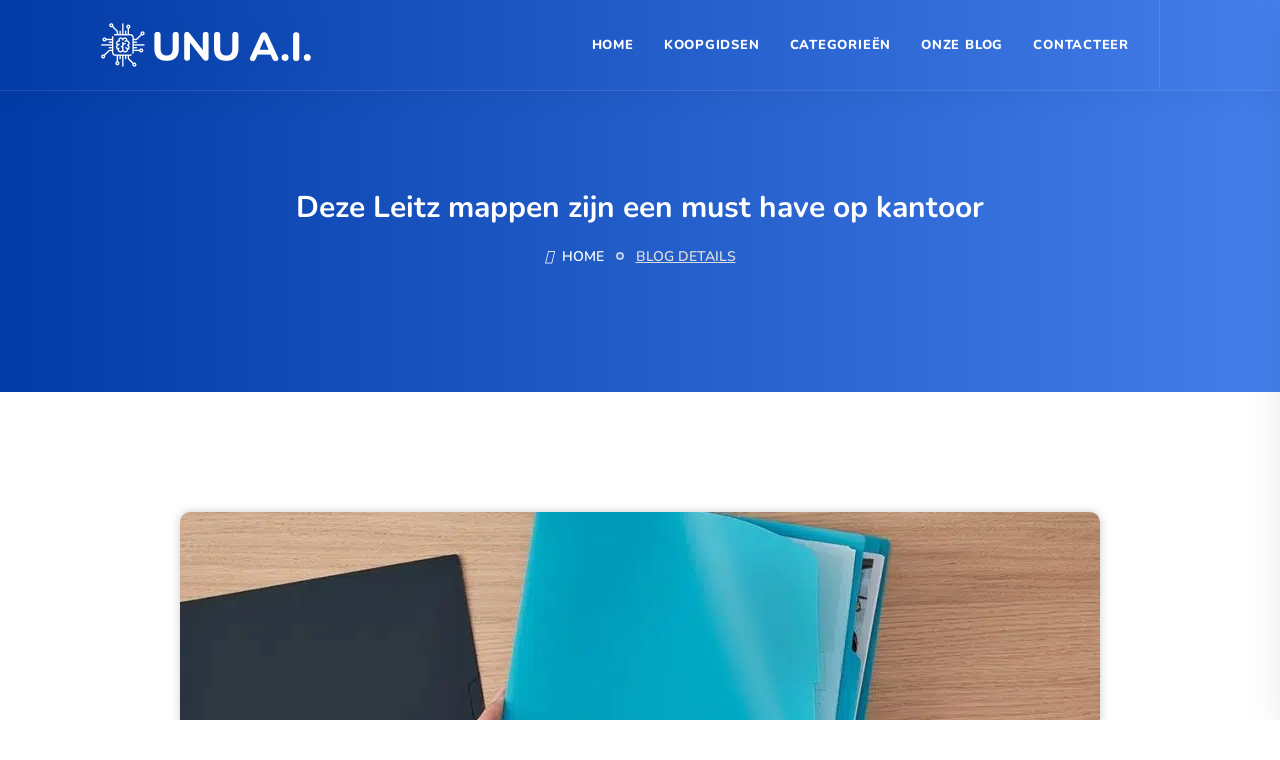

--- FILE ---
content_type: text/html; charset=UTF-8
request_url: https://unu.ai/koopgids/leitz-mappen/
body_size: 37459
content:
<!DOCTYPE html>
<html lang="nl-NL" prefix="og: https://ogp.me/ns#">

<head><meta charset="UTF-8"><script>if(navigator.userAgent.match(/MSIE|Internet Explorer/i)||navigator.userAgent.match(/Trident\/7\..*?rv:11/i)){var href=document.location.href;if(!href.match(/[?&]nowprocket/)){if(href.indexOf("?")==-1){if(href.indexOf("#")==-1){document.location.href=href+"?nowprocket=1"}else{document.location.href=href.replace("#","?nowprocket=1#")}}else{if(href.indexOf("#")==-1){document.location.href=href+"&nowprocket=1"}else{document.location.href=href.replace("#","&nowprocket=1#")}}}}</script><script>(()=>{class RocketLazyLoadScripts{constructor(){this.v="2.0.4",this.userEvents=["keydown","keyup","mousedown","mouseup","mousemove","mouseover","mouseout","touchmove","touchstart","touchend","touchcancel","wheel","click","dblclick","input"],this.attributeEvents=["onblur","onclick","oncontextmenu","ondblclick","onfocus","onmousedown","onmouseenter","onmouseleave","onmousemove","onmouseout","onmouseover","onmouseup","onmousewheel","onscroll","onsubmit"]}async t(){this.i(),this.o(),/iP(ad|hone)/.test(navigator.userAgent)&&this.h(),this.u(),this.l(this),this.m(),this.k(this),this.p(this),this._(),await Promise.all([this.R(),this.L()]),this.lastBreath=Date.now(),this.S(this),this.P(),this.D(),this.O(),this.M(),await this.C(this.delayedScripts.normal),await this.C(this.delayedScripts.defer),await this.C(this.delayedScripts.async),await this.T(),await this.F(),await this.j(),await this.A(),window.dispatchEvent(new Event("rocket-allScriptsLoaded")),this.everythingLoaded=!0,this.lastTouchEnd&&await new Promise(t=>setTimeout(t,500-Date.now()+this.lastTouchEnd)),this.I(),this.H(),this.U(),this.W()}i(){this.CSPIssue=sessionStorage.getItem("rocketCSPIssue"),document.addEventListener("securitypolicyviolation",t=>{this.CSPIssue||"script-src-elem"!==t.violatedDirective||"data"!==t.blockedURI||(this.CSPIssue=!0,sessionStorage.setItem("rocketCSPIssue",!0))},{isRocket:!0})}o(){window.addEventListener("pageshow",t=>{this.persisted=t.persisted,this.realWindowLoadedFired=!0},{isRocket:!0}),window.addEventListener("pagehide",()=>{this.onFirstUserAction=null},{isRocket:!0})}h(){let t;function e(e){t=e}window.addEventListener("touchstart",e,{isRocket:!0}),window.addEventListener("touchend",function i(o){o.changedTouches[0]&&t.changedTouches[0]&&Math.abs(o.changedTouches[0].pageX-t.changedTouches[0].pageX)<10&&Math.abs(o.changedTouches[0].pageY-t.changedTouches[0].pageY)<10&&o.timeStamp-t.timeStamp<200&&(window.removeEventListener("touchstart",e,{isRocket:!0}),window.removeEventListener("touchend",i,{isRocket:!0}),"INPUT"===o.target.tagName&&"text"===o.target.type||(o.target.dispatchEvent(new TouchEvent("touchend",{target:o.target,bubbles:!0})),o.target.dispatchEvent(new MouseEvent("mouseover",{target:o.target,bubbles:!0})),o.target.dispatchEvent(new PointerEvent("click",{target:o.target,bubbles:!0,cancelable:!0,detail:1,clientX:o.changedTouches[0].clientX,clientY:o.changedTouches[0].clientY})),event.preventDefault()))},{isRocket:!0})}q(t){this.userActionTriggered||("mousemove"!==t.type||this.firstMousemoveIgnored?"keyup"===t.type||"mouseover"===t.type||"mouseout"===t.type||(this.userActionTriggered=!0,this.onFirstUserAction&&this.onFirstUserAction()):this.firstMousemoveIgnored=!0),"click"===t.type&&t.preventDefault(),t.stopPropagation(),t.stopImmediatePropagation(),"touchstart"===this.lastEvent&&"touchend"===t.type&&(this.lastTouchEnd=Date.now()),"click"===t.type&&(this.lastTouchEnd=0),this.lastEvent=t.type,t.composedPath&&t.composedPath()[0].getRootNode()instanceof ShadowRoot&&(t.rocketTarget=t.composedPath()[0]),this.savedUserEvents.push(t)}u(){this.savedUserEvents=[],this.userEventHandler=this.q.bind(this),this.userEvents.forEach(t=>window.addEventListener(t,this.userEventHandler,{passive:!1,isRocket:!0})),document.addEventListener("visibilitychange",this.userEventHandler,{isRocket:!0})}U(){this.userEvents.forEach(t=>window.removeEventListener(t,this.userEventHandler,{passive:!1,isRocket:!0})),document.removeEventListener("visibilitychange",this.userEventHandler,{isRocket:!0}),this.savedUserEvents.forEach(t=>{(t.rocketTarget||t.target).dispatchEvent(new window[t.constructor.name](t.type,t))})}m(){const t="return false",e=Array.from(this.attributeEvents,t=>"data-rocket-"+t),i="["+this.attributeEvents.join("],[")+"]",o="[data-rocket-"+this.attributeEvents.join("],[data-rocket-")+"]",s=(e,i,o)=>{o&&o!==t&&(e.setAttribute("data-rocket-"+i,o),e["rocket"+i]=new Function("event",o),e.setAttribute(i,t))};new MutationObserver(t=>{for(const n of t)"attributes"===n.type&&(n.attributeName.startsWith("data-rocket-")||this.everythingLoaded?n.attributeName.startsWith("data-rocket-")&&this.everythingLoaded&&this.N(n.target,n.attributeName.substring(12)):s(n.target,n.attributeName,n.target.getAttribute(n.attributeName))),"childList"===n.type&&n.addedNodes.forEach(t=>{if(t.nodeType===Node.ELEMENT_NODE)if(this.everythingLoaded)for(const i of[t,...t.querySelectorAll(o)])for(const t of i.getAttributeNames())e.includes(t)&&this.N(i,t.substring(12));else for(const e of[t,...t.querySelectorAll(i)])for(const t of e.getAttributeNames())this.attributeEvents.includes(t)&&s(e,t,e.getAttribute(t))})}).observe(document,{subtree:!0,childList:!0,attributeFilter:[...this.attributeEvents,...e]})}I(){this.attributeEvents.forEach(t=>{document.querySelectorAll("[data-rocket-"+t+"]").forEach(e=>{this.N(e,t)})})}N(t,e){const i=t.getAttribute("data-rocket-"+e);i&&(t.setAttribute(e,i),t.removeAttribute("data-rocket-"+e))}k(t){Object.defineProperty(HTMLElement.prototype,"onclick",{get(){return this.rocketonclick||null},set(e){this.rocketonclick=e,this.setAttribute(t.everythingLoaded?"onclick":"data-rocket-onclick","this.rocketonclick(event)")}})}S(t){function e(e,i){let o=e[i];e[i]=null,Object.defineProperty(e,i,{get:()=>o,set(s){t.everythingLoaded?o=s:e["rocket"+i]=o=s}})}e(document,"onreadystatechange"),e(window,"onload"),e(window,"onpageshow");try{Object.defineProperty(document,"readyState",{get:()=>t.rocketReadyState,set(e){t.rocketReadyState=e},configurable:!0}),document.readyState="loading"}catch(t){console.log("WPRocket DJE readyState conflict, bypassing")}}l(t){this.originalAddEventListener=EventTarget.prototype.addEventListener,this.originalRemoveEventListener=EventTarget.prototype.removeEventListener,this.savedEventListeners=[],EventTarget.prototype.addEventListener=function(e,i,o){o&&o.isRocket||!t.B(e,this)&&!t.userEvents.includes(e)||t.B(e,this)&&!t.userActionTriggered||e.startsWith("rocket-")||t.everythingLoaded?t.originalAddEventListener.call(this,e,i,o):(t.savedEventListeners.push({target:this,remove:!1,type:e,func:i,options:o}),"mouseenter"!==e&&"mouseleave"!==e||t.originalAddEventListener.call(this,e,t.savedUserEvents.push,o))},EventTarget.prototype.removeEventListener=function(e,i,o){o&&o.isRocket||!t.B(e,this)&&!t.userEvents.includes(e)||t.B(e,this)&&!t.userActionTriggered||e.startsWith("rocket-")||t.everythingLoaded?t.originalRemoveEventListener.call(this,e,i,o):t.savedEventListeners.push({target:this,remove:!0,type:e,func:i,options:o})}}J(t,e){this.savedEventListeners=this.savedEventListeners.filter(i=>{let o=i.type,s=i.target||window;return e!==o||t!==s||(this.B(o,s)&&(i.type="rocket-"+o),this.$(i),!1)})}H(){EventTarget.prototype.addEventListener=this.originalAddEventListener,EventTarget.prototype.removeEventListener=this.originalRemoveEventListener,this.savedEventListeners.forEach(t=>this.$(t))}$(t){t.remove?this.originalRemoveEventListener.call(t.target,t.type,t.func,t.options):this.originalAddEventListener.call(t.target,t.type,t.func,t.options)}p(t){let e;function i(e){return t.everythingLoaded?e:e.split(" ").map(t=>"load"===t||t.startsWith("load.")?"rocket-jquery-load":t).join(" ")}function o(o){function s(e){const s=o.fn[e];o.fn[e]=o.fn.init.prototype[e]=function(){return this[0]===window&&t.userActionTriggered&&("string"==typeof arguments[0]||arguments[0]instanceof String?arguments[0]=i(arguments[0]):"object"==typeof arguments[0]&&Object.keys(arguments[0]).forEach(t=>{const e=arguments[0][t];delete arguments[0][t],arguments[0][i(t)]=e})),s.apply(this,arguments),this}}if(o&&o.fn&&!t.allJQueries.includes(o)){const e={DOMContentLoaded:[],"rocket-DOMContentLoaded":[]};for(const t in e)document.addEventListener(t,()=>{e[t].forEach(t=>t())},{isRocket:!0});o.fn.ready=o.fn.init.prototype.ready=function(i){function s(){parseInt(o.fn.jquery)>2?setTimeout(()=>i.bind(document)(o)):i.bind(document)(o)}return"function"==typeof i&&(t.realDomReadyFired?!t.userActionTriggered||t.fauxDomReadyFired?s():e["rocket-DOMContentLoaded"].push(s):e.DOMContentLoaded.push(s)),o([])},s("on"),s("one"),s("off"),t.allJQueries.push(o)}e=o}t.allJQueries=[],o(window.jQuery),Object.defineProperty(window,"jQuery",{get:()=>e,set(t){o(t)}})}P(){const t=new Map;document.write=document.writeln=function(e){const i=document.currentScript,o=document.createRange(),s=i.parentElement;let n=t.get(i);void 0===n&&(n=i.nextSibling,t.set(i,n));const c=document.createDocumentFragment();o.setStart(c,0),c.appendChild(o.createContextualFragment(e)),s.insertBefore(c,n)}}async R(){return new Promise(t=>{this.userActionTriggered?t():this.onFirstUserAction=t})}async L(){return new Promise(t=>{document.addEventListener("DOMContentLoaded",()=>{this.realDomReadyFired=!0,t()},{isRocket:!0})})}async j(){return this.realWindowLoadedFired?Promise.resolve():new Promise(t=>{window.addEventListener("load",t,{isRocket:!0})})}M(){this.pendingScripts=[];this.scriptsMutationObserver=new MutationObserver(t=>{for(const e of t)e.addedNodes.forEach(t=>{"SCRIPT"!==t.tagName||t.noModule||t.isWPRocket||this.pendingScripts.push({script:t,promise:new Promise(e=>{const i=()=>{const i=this.pendingScripts.findIndex(e=>e.script===t);i>=0&&this.pendingScripts.splice(i,1),e()};t.addEventListener("load",i,{isRocket:!0}),t.addEventListener("error",i,{isRocket:!0}),setTimeout(i,1e3)})})})}),this.scriptsMutationObserver.observe(document,{childList:!0,subtree:!0})}async F(){await this.X(),this.pendingScripts.length?(await this.pendingScripts[0].promise,await this.F()):this.scriptsMutationObserver.disconnect()}D(){this.delayedScripts={normal:[],async:[],defer:[]},document.querySelectorAll("script[type$=rocketlazyloadscript]").forEach(t=>{t.hasAttribute("data-rocket-src")?t.hasAttribute("async")&&!1!==t.async?this.delayedScripts.async.push(t):t.hasAttribute("defer")&&!1!==t.defer||"module"===t.getAttribute("data-rocket-type")?this.delayedScripts.defer.push(t):this.delayedScripts.normal.push(t):this.delayedScripts.normal.push(t)})}async _(){await this.L();let t=[];document.querySelectorAll("script[type$=rocketlazyloadscript][data-rocket-src]").forEach(e=>{let i=e.getAttribute("data-rocket-src");if(i&&!i.startsWith("data:")){i.startsWith("//")&&(i=location.protocol+i);try{const o=new URL(i).origin;o!==location.origin&&t.push({src:o,crossOrigin:e.crossOrigin||"module"===e.getAttribute("data-rocket-type")})}catch(t){}}}),t=[...new Map(t.map(t=>[JSON.stringify(t),t])).values()],this.Y(t,"preconnect")}async G(t){if(await this.K(),!0!==t.noModule||!("noModule"in HTMLScriptElement.prototype))return new Promise(e=>{let i;function o(){(i||t).setAttribute("data-rocket-status","executed"),e()}try{if(navigator.userAgent.includes("Firefox/")||""===navigator.vendor||this.CSPIssue)i=document.createElement("script"),[...t.attributes].forEach(t=>{let e=t.nodeName;"type"!==e&&("data-rocket-type"===e&&(e="type"),"data-rocket-src"===e&&(e="src"),i.setAttribute(e,t.nodeValue))}),t.text&&(i.text=t.text),t.nonce&&(i.nonce=t.nonce),i.hasAttribute("src")?(i.addEventListener("load",o,{isRocket:!0}),i.addEventListener("error",()=>{i.setAttribute("data-rocket-status","failed-network"),e()},{isRocket:!0}),setTimeout(()=>{i.isConnected||e()},1)):(i.text=t.text,o()),i.isWPRocket=!0,t.parentNode.replaceChild(i,t);else{const i=t.getAttribute("data-rocket-type"),s=t.getAttribute("data-rocket-src");i?(t.type=i,t.removeAttribute("data-rocket-type")):t.removeAttribute("type"),t.addEventListener("load",o,{isRocket:!0}),t.addEventListener("error",i=>{this.CSPIssue&&i.target.src.startsWith("data:")?(console.log("WPRocket: CSP fallback activated"),t.removeAttribute("src"),this.G(t).then(e)):(t.setAttribute("data-rocket-status","failed-network"),e())},{isRocket:!0}),s?(t.fetchPriority="high",t.removeAttribute("data-rocket-src"),t.src=s):t.src="data:text/javascript;base64,"+window.btoa(unescape(encodeURIComponent(t.text)))}}catch(i){t.setAttribute("data-rocket-status","failed-transform"),e()}});t.setAttribute("data-rocket-status","skipped")}async C(t){const e=t.shift();return e?(e.isConnected&&await this.G(e),this.C(t)):Promise.resolve()}O(){this.Y([...this.delayedScripts.normal,...this.delayedScripts.defer,...this.delayedScripts.async],"preload")}Y(t,e){this.trash=this.trash||[];let i=!0;var o=document.createDocumentFragment();t.forEach(t=>{const s=t.getAttribute&&t.getAttribute("data-rocket-src")||t.src;if(s&&!s.startsWith("data:")){const n=document.createElement("link");n.href=s,n.rel=e,"preconnect"!==e&&(n.as="script",n.fetchPriority=i?"high":"low"),t.getAttribute&&"module"===t.getAttribute("data-rocket-type")&&(n.crossOrigin=!0),t.crossOrigin&&(n.crossOrigin=t.crossOrigin),t.integrity&&(n.integrity=t.integrity),t.nonce&&(n.nonce=t.nonce),o.appendChild(n),this.trash.push(n),i=!1}}),document.head.appendChild(o)}W(){this.trash.forEach(t=>t.remove())}async T(){try{document.readyState="interactive"}catch(t){}this.fauxDomReadyFired=!0;try{await this.K(),this.J(document,"readystatechange"),document.dispatchEvent(new Event("rocket-readystatechange")),await this.K(),document.rocketonreadystatechange&&document.rocketonreadystatechange(),await this.K(),this.J(document,"DOMContentLoaded"),document.dispatchEvent(new Event("rocket-DOMContentLoaded")),await this.K(),this.J(window,"DOMContentLoaded"),window.dispatchEvent(new Event("rocket-DOMContentLoaded"))}catch(t){console.error(t)}}async A(){try{document.readyState="complete"}catch(t){}try{await this.K(),this.J(document,"readystatechange"),document.dispatchEvent(new Event("rocket-readystatechange")),await this.K(),document.rocketonreadystatechange&&document.rocketonreadystatechange(),await this.K(),this.J(window,"load"),window.dispatchEvent(new Event("rocket-load")),await this.K(),window.rocketonload&&window.rocketonload(),await this.K(),this.allJQueries.forEach(t=>t(window).trigger("rocket-jquery-load")),await this.K(),this.J(window,"pageshow");const t=new Event("rocket-pageshow");t.persisted=this.persisted,window.dispatchEvent(t),await this.K(),window.rocketonpageshow&&window.rocketonpageshow({persisted:this.persisted})}catch(t){console.error(t)}}async K(){Date.now()-this.lastBreath>45&&(await this.X(),this.lastBreath=Date.now())}async X(){return document.hidden?new Promise(t=>setTimeout(t)):new Promise(t=>requestAnimationFrame(t))}B(t,e){return e===document&&"readystatechange"===t||(e===document&&"DOMContentLoaded"===t||(e===window&&"DOMContentLoaded"===t||(e===window&&"load"===t||e===window&&"pageshow"===t)))}static run(){(new RocketLazyLoadScripts).t()}}RocketLazyLoadScripts.run()})();</script>
    <!-- ========== Meta Tags ========== -->
    
    <meta http-equiv="X-UA-Compatible" content="IE=edge">
    <meta name="viewport" content="width=device-width, initial-scale=1">

    <!-- ========== Favicon Icon ========== -->
    
<!-- Search Engine Optimization door Rank Math - https://rankmath.com/ -->
<title>Deze Leitz mappen zijn een must have op kantoor - Top 10 Koopgids - UNU A.I.</title>
<link data-rocket-prefetch href="https://fonts.googleapis.com" rel="dns-prefetch">
<link data-rocket-prefetch href="https://www.googletagmanager.com" rel="dns-prefetch">
<link data-rocket-prefetch href="https://static.getclicky.com" rel="dns-prefetch">
<link data-rocket-prefetch href="https://challenges.cloudflare.com" rel="dns-prefetch">
<link data-rocket-preload as="style" href="https://fonts.googleapis.com/css?family=Nunito%3A200%2C300%2C400%2C600%2C700%2C800%26amp%3Bsubset%3Dlatin%2Clatin-ext&#038;display=swap" rel="preload">
<link href="https://fonts.googleapis.com/css?family=Nunito%3A200%2C300%2C400%2C600%2C700%2C800%26amp%3Bsubset%3Dlatin%2Clatin-ext&#038;display=swap" media="print" onload="this.media=&#039;all&#039;" rel="stylesheet">
<style id="wpr-usedcss">img:is([sizes=auto i],[sizes^="auto," i]){contain-intrinsic-size:3000px 1500px}img.emoji{display:inline!important;border:none!important;box-shadow:none!important;height:1em!important;width:1em!important;margin:0 .07em!important;vertical-align:-.1em!important;background:0 0!important;padding:0!important}:where(.wp-block-button__link){border-radius:9999px;box-shadow:none;padding:calc(.667em + 2px) calc(1.333em + 2px);text-decoration:none}:root :where(.wp-block-button .wp-block-button__link.is-style-outline),:root :where(.wp-block-button.is-style-outline>.wp-block-button__link){border:2px solid;padding:.667em 1.333em}:root :where(.wp-block-button .wp-block-button__link.is-style-outline:not(.has-text-color)),:root :where(.wp-block-button.is-style-outline>.wp-block-button__link:not(.has-text-color)){color:currentColor}:root :where(.wp-block-button .wp-block-button__link.is-style-outline:not(.has-background)),:root :where(.wp-block-button.is-style-outline>.wp-block-button__link:not(.has-background)){background-color:initial;background-image:none}:where(.wp-block-calendar table:not(.has-background) th){background:#ddd}:where(.wp-block-columns){margin-bottom:1.75em}:where(.wp-block-columns.has-background){padding:1.25em 2.375em}:where(.wp-block-post-comments input[type=submit]){border:none}:where(.wp-block-cover-image:not(.has-text-color)),:where(.wp-block-cover:not(.has-text-color)){color:#fff}:where(.wp-block-cover-image.is-light:not(.has-text-color)),:where(.wp-block-cover.is-light:not(.has-text-color)){color:#000}:root :where(.wp-block-cover h1:not(.has-text-color)),:root :where(.wp-block-cover h2:not(.has-text-color)),:root :where(.wp-block-cover h3:not(.has-text-color)),:root :where(.wp-block-cover h4:not(.has-text-color)),:root :where(.wp-block-cover h5:not(.has-text-color)),:root :where(.wp-block-cover h6:not(.has-text-color)),:root :where(.wp-block-cover p:not(.has-text-color)){color:inherit}:where(.wp-block-file){margin-bottom:1.5em}:where(.wp-block-file__button){border-radius:2em;display:inline-block;padding:.5em 1em}:where(.wp-block-file__button):where(a):active,:where(.wp-block-file__button):where(a):focus,:where(.wp-block-file__button):where(a):hover,:where(.wp-block-file__button):where(a):visited{box-shadow:none;color:#fff;opacity:.85;text-decoration:none}:where(.wp-block-form-input__input){font-size:1em;margin-bottom:.5em;padding:0 .5em}:where(.wp-block-form-input__input)[type=date],:where(.wp-block-form-input__input)[type=datetime-local],:where(.wp-block-form-input__input)[type=datetime],:where(.wp-block-form-input__input)[type=email],:where(.wp-block-form-input__input)[type=month],:where(.wp-block-form-input__input)[type=number],:where(.wp-block-form-input__input)[type=password],:where(.wp-block-form-input__input)[type=search],:where(.wp-block-form-input__input)[type=tel],:where(.wp-block-form-input__input)[type=text],:where(.wp-block-form-input__input)[type=time],:where(.wp-block-form-input__input)[type=url],:where(.wp-block-form-input__input)[type=week]{border-style:solid;border-width:1px;line-height:2;min-height:2em}:where(.wp-block-group.wp-block-group-is-layout-constrained){position:relative}:root :where(.wp-block-image.is-style-rounded img,.wp-block-image .is-style-rounded img){border-radius:9999px}:where(.wp-block-latest-comments:not([style*=line-height] .wp-block-latest-comments__comment)){line-height:1.1}:where(.wp-block-latest-comments:not([style*=line-height] .wp-block-latest-comments__comment-excerpt p)){line-height:1.8}:root :where(.wp-block-latest-posts.is-grid){padding:0}:root :where(.wp-block-latest-posts.wp-block-latest-posts__list){padding-left:0}ul{box-sizing:border-box}:root :where(.wp-block-list.has-background){padding:1.25em 2.375em}:where(.wp-block-navigation.has-background .wp-block-navigation-item a:not(.wp-element-button)),:where(.wp-block-navigation.has-background .wp-block-navigation-submenu a:not(.wp-element-button)){padding:.5em 1em}:where(.wp-block-navigation .wp-block-navigation__submenu-container .wp-block-navigation-item a:not(.wp-element-button)),:where(.wp-block-navigation .wp-block-navigation__submenu-container .wp-block-navigation-submenu a:not(.wp-element-button)),:where(.wp-block-navigation .wp-block-navigation__submenu-container .wp-block-navigation-submenu button.wp-block-navigation-item__content),:where(.wp-block-navigation .wp-block-navigation__submenu-container .wp-block-pages-list__item button.wp-block-navigation-item__content){padding:.5em 1em}:root :where(p.has-background){padding:1.25em 2.375em}:where(p.has-text-color:not(.has-link-color)) a{color:inherit}:where(.wp-block-post-comments-form input:not([type=submit])),:where(.wp-block-post-comments-form textarea){border:1px solid #949494;font-family:inherit;font-size:1em}:where(.wp-block-post-comments-form input:where(:not([type=submit]):not([type=checkbox]))),:where(.wp-block-post-comments-form textarea){padding:calc(.667em + 2px)}:where(.wp-block-post-excerpt){box-sizing:border-box;margin-bottom:var(--wp--style--block-gap);margin-top:var(--wp--style--block-gap)}:where(.wp-block-preformatted.has-background){padding:1.25em 2.375em}:where(.wp-block-search__button){border:1px solid #ccc;padding:6px 10px}:where(.wp-block-search__input){appearance:none;border:1px solid #949494;flex-grow:1;font-family:inherit;font-size:inherit;font-style:inherit;font-weight:inherit;letter-spacing:inherit;line-height:inherit;margin-left:0;margin-right:0;min-width:3rem;padding:8px;text-decoration:unset!important;text-transform:inherit}:where(.wp-block-search__button-inside .wp-block-search__inside-wrapper){background-color:#fff;border:1px solid #949494;box-sizing:border-box;padding:4px}:where(.wp-block-search__button-inside .wp-block-search__inside-wrapper) .wp-block-search__input{border:none;border-radius:0;padding:0 4px}:where(.wp-block-search__button-inside .wp-block-search__inside-wrapper) .wp-block-search__input:focus{outline:0}:where(.wp-block-search__button-inside .wp-block-search__inside-wrapper) :where(.wp-block-search__button){padding:4px 8px}:root :where(.wp-block-separator.is-style-dots){height:auto;line-height:1;text-align:center}:root :where(.wp-block-separator.is-style-dots):before{color:currentColor;content:"···";font-family:serif;font-size:1.5em;letter-spacing:2em;padding-left:2em}:root :where(.wp-block-site-logo.is-style-rounded){border-radius:9999px}:where(.wp-block-social-links:not(.is-style-logos-only)) .wp-social-link{background-color:#f0f0f0;color:#444}:where(.wp-block-social-links:not(.is-style-logos-only)) .wp-social-link-amazon{background-color:#f90;color:#fff}:where(.wp-block-social-links:not(.is-style-logos-only)) .wp-social-link-bandcamp{background-color:#1ea0c3;color:#fff}:where(.wp-block-social-links:not(.is-style-logos-only)) .wp-social-link-behance{background-color:#0757fe;color:#fff}:where(.wp-block-social-links:not(.is-style-logos-only)) .wp-social-link-bluesky{background-color:#0a7aff;color:#fff}:where(.wp-block-social-links:not(.is-style-logos-only)) .wp-social-link-codepen{background-color:#1e1f26;color:#fff}:where(.wp-block-social-links:not(.is-style-logos-only)) .wp-social-link-deviantart{background-color:#02e49b;color:#fff}:where(.wp-block-social-links:not(.is-style-logos-only)) .wp-social-link-discord{background-color:#5865f2;color:#fff}:where(.wp-block-social-links:not(.is-style-logos-only)) .wp-social-link-dribbble{background-color:#e94c89;color:#fff}:where(.wp-block-social-links:not(.is-style-logos-only)) .wp-social-link-dropbox{background-color:#4280ff;color:#fff}:where(.wp-block-social-links:not(.is-style-logos-only)) .wp-social-link-etsy{background-color:#f45800;color:#fff}:where(.wp-block-social-links:not(.is-style-logos-only)) .wp-social-link-facebook{background-color:#0866ff;color:#fff}:where(.wp-block-social-links:not(.is-style-logos-only)) .wp-social-link-fivehundredpx{background-color:#000;color:#fff}:where(.wp-block-social-links:not(.is-style-logos-only)) .wp-social-link-flickr{background-color:#0461dd;color:#fff}:where(.wp-block-social-links:not(.is-style-logos-only)) .wp-social-link-foursquare{background-color:#e65678;color:#fff}:where(.wp-block-social-links:not(.is-style-logos-only)) .wp-social-link-github{background-color:#24292d;color:#fff}:where(.wp-block-social-links:not(.is-style-logos-only)) .wp-social-link-goodreads{background-color:#eceadd;color:#382110}:where(.wp-block-social-links:not(.is-style-logos-only)) .wp-social-link-google{background-color:#ea4434;color:#fff}:where(.wp-block-social-links:not(.is-style-logos-only)) .wp-social-link-gravatar{background-color:#1d4fc4;color:#fff}:where(.wp-block-social-links:not(.is-style-logos-only)) .wp-social-link-instagram{background-color:#f00075;color:#fff}:where(.wp-block-social-links:not(.is-style-logos-only)) .wp-social-link-lastfm{background-color:#e21b24;color:#fff}:where(.wp-block-social-links:not(.is-style-logos-only)) .wp-social-link-linkedin{background-color:#0d66c2;color:#fff}:where(.wp-block-social-links:not(.is-style-logos-only)) .wp-social-link-mastodon{background-color:#3288d4;color:#fff}:where(.wp-block-social-links:not(.is-style-logos-only)) .wp-social-link-medium{background-color:#000;color:#fff}:where(.wp-block-social-links:not(.is-style-logos-only)) .wp-social-link-meetup{background-color:#f6405f;color:#fff}:where(.wp-block-social-links:not(.is-style-logos-only)) .wp-social-link-patreon{background-color:#000;color:#fff}:where(.wp-block-social-links:not(.is-style-logos-only)) .wp-social-link-pinterest{background-color:#e60122;color:#fff}:where(.wp-block-social-links:not(.is-style-logos-only)) .wp-social-link-pocket{background-color:#ef4155;color:#fff}:where(.wp-block-social-links:not(.is-style-logos-only)) .wp-social-link-reddit{background-color:#ff4500;color:#fff}:where(.wp-block-social-links:not(.is-style-logos-only)) .wp-social-link-skype{background-color:#0478d7;color:#fff}:where(.wp-block-social-links:not(.is-style-logos-only)) .wp-social-link-snapchat{background-color:#fefc00;color:#fff;stroke:#000}:where(.wp-block-social-links:not(.is-style-logos-only)) .wp-social-link-soundcloud{background-color:#ff5600;color:#fff}:where(.wp-block-social-links:not(.is-style-logos-only)) .wp-social-link-spotify{background-color:#1bd760;color:#fff}:where(.wp-block-social-links:not(.is-style-logos-only)) .wp-social-link-telegram{background-color:#2aabee;color:#fff}:where(.wp-block-social-links:not(.is-style-logos-only)) .wp-social-link-threads{background-color:#000;color:#fff}:where(.wp-block-social-links:not(.is-style-logos-only)) .wp-social-link-tiktok{background-color:#000;color:#fff}:where(.wp-block-social-links:not(.is-style-logos-only)) .wp-social-link-tumblr{background-color:#011835;color:#fff}:where(.wp-block-social-links:not(.is-style-logos-only)) .wp-social-link-twitch{background-color:#6440a4;color:#fff}:where(.wp-block-social-links:not(.is-style-logos-only)) .wp-social-link-twitter{background-color:#1da1f2;color:#fff}:where(.wp-block-social-links:not(.is-style-logos-only)) .wp-social-link-vimeo{background-color:#1eb7ea;color:#fff}:where(.wp-block-social-links:not(.is-style-logos-only)) .wp-social-link-vk{background-color:#4680c2;color:#fff}:where(.wp-block-social-links:not(.is-style-logos-only)) .wp-social-link-wordpress{background-color:#3499cd;color:#fff}:where(.wp-block-social-links:not(.is-style-logos-only)) .wp-social-link-whatsapp{background-color:#25d366;color:#fff}:where(.wp-block-social-links:not(.is-style-logos-only)) .wp-social-link-x{background-color:#000;color:#fff}:where(.wp-block-social-links:not(.is-style-logos-only)) .wp-social-link-yelp{background-color:#d32422;color:#fff}:where(.wp-block-social-links:not(.is-style-logos-only)) .wp-social-link-youtube{background-color:red;color:#fff}:where(.wp-block-social-links.is-style-logos-only) .wp-social-link{background:0 0}:where(.wp-block-social-links.is-style-logos-only) .wp-social-link svg{height:1.25em;width:1.25em}:where(.wp-block-social-links.is-style-logos-only) .wp-social-link-amazon{color:#f90}:where(.wp-block-social-links.is-style-logos-only) .wp-social-link-bandcamp{color:#1ea0c3}:where(.wp-block-social-links.is-style-logos-only) .wp-social-link-behance{color:#0757fe}:where(.wp-block-social-links.is-style-logos-only) .wp-social-link-bluesky{color:#0a7aff}:where(.wp-block-social-links.is-style-logos-only) .wp-social-link-codepen{color:#1e1f26}:where(.wp-block-social-links.is-style-logos-only) .wp-social-link-deviantart{color:#02e49b}:where(.wp-block-social-links.is-style-logos-only) .wp-social-link-discord{color:#5865f2}:where(.wp-block-social-links.is-style-logos-only) .wp-social-link-dribbble{color:#e94c89}:where(.wp-block-social-links.is-style-logos-only) .wp-social-link-dropbox{color:#4280ff}:where(.wp-block-social-links.is-style-logos-only) .wp-social-link-etsy{color:#f45800}:where(.wp-block-social-links.is-style-logos-only) .wp-social-link-facebook{color:#0866ff}:where(.wp-block-social-links.is-style-logos-only) .wp-social-link-fivehundredpx{color:#000}:where(.wp-block-social-links.is-style-logos-only) .wp-social-link-flickr{color:#0461dd}:where(.wp-block-social-links.is-style-logos-only) .wp-social-link-foursquare{color:#e65678}:where(.wp-block-social-links.is-style-logos-only) .wp-social-link-github{color:#24292d}:where(.wp-block-social-links.is-style-logos-only) .wp-social-link-goodreads{color:#382110}:where(.wp-block-social-links.is-style-logos-only) .wp-social-link-google{color:#ea4434}:where(.wp-block-social-links.is-style-logos-only) .wp-social-link-gravatar{color:#1d4fc4}:where(.wp-block-social-links.is-style-logos-only) .wp-social-link-instagram{color:#f00075}:where(.wp-block-social-links.is-style-logos-only) .wp-social-link-lastfm{color:#e21b24}:where(.wp-block-social-links.is-style-logos-only) .wp-social-link-linkedin{color:#0d66c2}:where(.wp-block-social-links.is-style-logos-only) .wp-social-link-mastodon{color:#3288d4}:where(.wp-block-social-links.is-style-logos-only) .wp-social-link-medium{color:#000}:where(.wp-block-social-links.is-style-logos-only) .wp-social-link-meetup{color:#f6405f}:where(.wp-block-social-links.is-style-logos-only) .wp-social-link-patreon{color:#000}:where(.wp-block-social-links.is-style-logos-only) .wp-social-link-pinterest{color:#e60122}:where(.wp-block-social-links.is-style-logos-only) .wp-social-link-pocket{color:#ef4155}:where(.wp-block-social-links.is-style-logos-only) .wp-social-link-reddit{color:#ff4500}:where(.wp-block-social-links.is-style-logos-only) .wp-social-link-skype{color:#0478d7}:where(.wp-block-social-links.is-style-logos-only) .wp-social-link-snapchat{color:#fff;stroke:#000}:where(.wp-block-social-links.is-style-logos-only) .wp-social-link-soundcloud{color:#ff5600}:where(.wp-block-social-links.is-style-logos-only) .wp-social-link-spotify{color:#1bd760}:where(.wp-block-social-links.is-style-logos-only) .wp-social-link-telegram{color:#2aabee}:where(.wp-block-social-links.is-style-logos-only) .wp-social-link-threads{color:#000}:where(.wp-block-social-links.is-style-logos-only) .wp-social-link-tiktok{color:#000}:where(.wp-block-social-links.is-style-logos-only) .wp-social-link-tumblr{color:#011835}:where(.wp-block-social-links.is-style-logos-only) .wp-social-link-twitch{color:#6440a4}:where(.wp-block-social-links.is-style-logos-only) .wp-social-link-twitter{color:#1da1f2}:where(.wp-block-social-links.is-style-logos-only) .wp-social-link-vimeo{color:#1eb7ea}:where(.wp-block-social-links.is-style-logos-only) .wp-social-link-vk{color:#4680c2}:where(.wp-block-social-links.is-style-logos-only) .wp-social-link-whatsapp{color:#25d366}:where(.wp-block-social-links.is-style-logos-only) .wp-social-link-wordpress{color:#3499cd}:where(.wp-block-social-links.is-style-logos-only) .wp-social-link-x{color:#000}:where(.wp-block-social-links.is-style-logos-only) .wp-social-link-yelp{color:#d32422}:where(.wp-block-social-links.is-style-logos-only) .wp-social-link-youtube{color:red}:root :where(.wp-block-social-links .wp-social-link a){padding:.25em}:root :where(.wp-block-social-links.is-style-logos-only .wp-social-link a){padding:0}:root :where(.wp-block-social-links.is-style-pill-shape .wp-social-link a){padding-left:.6666666667em;padding-right:.6666666667em}:root :where(.wp-block-tag-cloud.is-style-outline){display:flex;flex-wrap:wrap;gap:1ch}:root :where(.wp-block-tag-cloud.is-style-outline a){border:1px solid;font-size:unset!important;margin-right:0;padding:1ch 2ch;text-decoration:none!important}:root :where(.wp-block-table-of-contents){box-sizing:border-box}:where(.wp-block-term-description){box-sizing:border-box;margin-bottom:var(--wp--style--block-gap);margin-top:var(--wp--style--block-gap)}:where(pre.wp-block-verse){font-family:inherit}:root{--wp-block-synced-color:#7a00df;--wp-block-synced-color--rgb:122,0,223;--wp-bound-block-color:var(--wp-block-synced-color);--wp-editor-canvas-background:#ddd;--wp-admin-theme-color:#007cba;--wp-admin-theme-color--rgb:0,124,186;--wp-admin-theme-color-darker-10:#006ba1;--wp-admin-theme-color-darker-10--rgb:0,107,160.5;--wp-admin-theme-color-darker-20:#005a87;--wp-admin-theme-color-darker-20--rgb:0,90,135;--wp-admin-border-width-focus:2px}@media (min-resolution:192dpi){:root{--wp-admin-border-width-focus:1.5px}}:root{--wp--preset--font-size--normal:16px;--wp--preset--font-size--huge:42px}.screen-reader-text{border:0;clip-path:inset(50%);height:1px;margin:-1px;overflow:hidden;padding:0;position:absolute;width:1px;word-wrap:normal!important}.screen-reader-text:focus{background-color:#ddd;clip-path:none;color:#444;display:block;font-size:1em;height:auto;left:5px;line-height:normal;padding:15px 23px 14px;text-decoration:none;top:5px;width:auto;z-index:100000}html :where(.has-border-color){border-style:solid}html :where([style*=border-top-color]){border-top-style:solid}html :where([style*=border-right-color]){border-right-style:solid}html :where([style*=border-bottom-color]){border-bottom-style:solid}html :where([style*=border-left-color]){border-left-style:solid}html :where([style*=border-width]){border-style:solid}html :where([style*=border-top-width]){border-top-style:solid}html :where([style*=border-right-width]){border-right-style:solid}html :where([style*=border-bottom-width]){border-bottom-style:solid}html :where([style*=border-left-width]){border-left-style:solid}html :where(img[class*=wp-image-]){height:auto;max-width:100%}:where(figure){margin:0 0 1em}html :where(.is-position-sticky){--wp-admin--admin-bar--position-offset:var(--wp-admin--admin-bar--height,0px)}@media screen and (max-width:600px){html :where(.is-position-sticky){--wp-admin--admin-bar--position-offset:0px}}:root{--wp--preset--aspect-ratio--square:1;--wp--preset--aspect-ratio--4-3:4/3;--wp--preset--aspect-ratio--3-4:3/4;--wp--preset--aspect-ratio--3-2:3/2;--wp--preset--aspect-ratio--2-3:2/3;--wp--preset--aspect-ratio--16-9:16/9;--wp--preset--aspect-ratio--9-16:9/16;--wp--preset--color--black:#000000;--wp--preset--color--cyan-bluish-gray:#abb8c3;--wp--preset--color--white:#ffffff;--wp--preset--color--pale-pink:#f78da7;--wp--preset--color--vivid-red:#cf2e2e;--wp--preset--color--luminous-vivid-orange:#ff6900;--wp--preset--color--luminous-vivid-amber:#fcb900;--wp--preset--color--light-green-cyan:#7bdcb5;--wp--preset--color--vivid-green-cyan:#00d084;--wp--preset--color--pale-cyan-blue:#8ed1fc;--wp--preset--color--vivid-cyan-blue:#0693e3;--wp--preset--color--vivid-purple:#9b51e0;--wp--preset--gradient--vivid-cyan-blue-to-vivid-purple:linear-gradient(135deg,rgb(6, 147, 227) 0%,rgb(155, 81, 224) 100%);--wp--preset--gradient--light-green-cyan-to-vivid-green-cyan:linear-gradient(135deg,rgb(122, 220, 180) 0%,rgb(0, 208, 130) 100%);--wp--preset--gradient--luminous-vivid-amber-to-luminous-vivid-orange:linear-gradient(135deg,rgb(252, 185, 0) 0%,rgb(255, 105, 0) 100%);--wp--preset--gradient--luminous-vivid-orange-to-vivid-red:linear-gradient(135deg,rgb(255, 105, 0) 0%,rgb(207, 46, 46) 100%);--wp--preset--gradient--very-light-gray-to-cyan-bluish-gray:linear-gradient(135deg,rgb(238, 238, 238) 0%,rgb(169, 184, 195) 100%);--wp--preset--gradient--cool-to-warm-spectrum:linear-gradient(135deg,rgb(74, 234, 220) 0%,rgb(151, 120, 209) 20%,rgb(207, 42, 186) 40%,rgb(238, 44, 130) 60%,rgb(251, 105, 98) 80%,rgb(254, 248, 76) 100%);--wp--preset--gradient--blush-light-purple:linear-gradient(135deg,rgb(255, 206, 236) 0%,rgb(152, 150, 240) 100%);--wp--preset--gradient--blush-bordeaux:linear-gradient(135deg,rgb(254, 205, 165) 0%,rgb(254, 45, 45) 50%,rgb(107, 0, 62) 100%);--wp--preset--gradient--luminous-dusk:linear-gradient(135deg,rgb(255, 203, 112) 0%,rgb(199, 81, 192) 50%,rgb(65, 88, 208) 100%);--wp--preset--gradient--pale-ocean:linear-gradient(135deg,rgb(255, 245, 203) 0%,rgb(182, 227, 212) 50%,rgb(51, 167, 181) 100%);--wp--preset--gradient--electric-grass:linear-gradient(135deg,rgb(202, 248, 128) 0%,rgb(113, 206, 126) 100%);--wp--preset--gradient--midnight:linear-gradient(135deg,rgb(2, 3, 129) 0%,rgb(40, 116, 252) 100%);--wp--preset--font-size--small:13px;--wp--preset--font-size--medium:20px;--wp--preset--font-size--large:36px;--wp--preset--font-size--x-large:42px;--wp--preset--spacing--20:0.44rem;--wp--preset--spacing--30:0.67rem;--wp--preset--spacing--40:1rem;--wp--preset--spacing--50:1.5rem;--wp--preset--spacing--60:2.25rem;--wp--preset--spacing--70:3.38rem;--wp--preset--spacing--80:5.06rem;--wp--preset--shadow--natural:6px 6px 9px rgba(0, 0, 0, .2);--wp--preset--shadow--deep:12px 12px 50px rgba(0, 0, 0, .4);--wp--preset--shadow--sharp:6px 6px 0px rgba(0, 0, 0, .2);--wp--preset--shadow--outlined:6px 6px 0px -3px rgb(255, 255, 255),6px 6px rgb(0, 0, 0);--wp--preset--shadow--crisp:6px 6px 0px rgb(0, 0, 0)}:where(.is-layout-flex){gap:.5em}:where(.is-layout-grid){gap:.5em}:where(.wp-block-post-template.is-layout-flex){gap:1.25em}:where(.wp-block-post-template.is-layout-grid){gap:1.25em}:where(.wp-block-term-template.is-layout-flex){gap:1.25em}:where(.wp-block-term-template.is-layout-grid){gap:1.25em}:where(.wp-block-columns.is-layout-flex){gap:2em}:where(.wp-block-columns.is-layout-grid){gap:2em}:root :where(.wp-block-pullquote){font-size:1.5em;line-height:1.6}#cookie-notice{position:fixed;min-width:100%;height:auto;z-index:100000;font-size:13px;letter-spacing:0;line-height:20px;left:0;text-align:center;font-weight:400;font-family:-apple-system,BlinkMacSystemFont,Arial,Roboto,"Helvetica Neue",sans-serif}#cookie-notice,#cookie-notice *{-webkit-box-sizing:border-box;-moz-box-sizing:border-box;box-sizing:border-box}#cookie-notice.cn-animated{-webkit-animation-duration:.5s!important;animation-duration:.5s!important;-webkit-animation-fill-mode:both;animation-fill-mode:both}#cookie-notice .cookie-notice-container{display:block}#cookie-notice.cookie-notice-hidden .cookie-notice-container{display:none}.cn-position-bottom{bottom:0}.cookie-notice-container{padding:15px 30px;text-align:center;width:100%;z-index:2}.cn-close-icon{position:absolute;right:15px;top:50%;margin:-10px 0 0;width:15px;height:15px;opacity:.5;padding:10px;border:none;outline:0;background:0 0;box-shadow:none;cursor:pointer}.cn-close-icon:focus,.cn-close-icon:focus-visible{outline:currentColor solid 2px;outline-offset:3px}.cn-close-icon:hover{opacity:1}.cn-close-icon:after,.cn-close-icon:before{position:absolute;content:' ';height:15px;width:2px;top:3px;background-color:grey}.cn-close-icon:before{transform:rotate(45deg)}.cn-close-icon:after{transform:rotate(-45deg)}#cookie-notice .cn-revoke-cookie{margin:0}#cookie-notice .cn-button{margin:0 0 0 10px;display:inline-block}#cookie-notice .cn-button:not(.cn-button-custom){font-family:-apple-system,BlinkMacSystemFont,Arial,Roboto,"Helvetica Neue",sans-serif;font-weight:400;font-size:13px;letter-spacing:.25px;line-height:20px;margin:0 0 0 10px;text-align:center;text-transform:none;display:inline-block;cursor:pointer;touch-action:manipulation;white-space:nowrap;outline:0;box-shadow:none;text-shadow:none;border:none;-webkit-border-radius:3px;-moz-border-radius:3px;border-radius:3px;text-decoration:none;padding:8.5px 10px;line-height:1;color:inherit}.cn-text-container{margin:0 0 6px}.cn-buttons-container,.cn-text-container{display:inline-block}#cookie-notice.cookie-notice-visible.cn-effect-fade,#cookie-notice.cookie-revoke-visible.cn-effect-fade{-webkit-animation-name:fadeIn;animation-name:fadeIn}#cookie-notice.cn-effect-fade{-webkit-animation-name:fadeOut;animation-name:fadeOut}@media all and (max-width:900px){.cookie-notice-container #cn-notice-text{display:block}.cookie-notice-container #cn-notice-buttons{display:block}#cookie-notice .cn-button{margin:0 5px 5px}}@media all and (max-width:480px){.cookie-notice-container{padding:15px 25px}}@font-face{font-display:swap;font-family:Flaticon;src:url("https://unu.ai/wp-content/themes/anada/fonts/Flaticon.eot");src:url("https://unu.ai/wp-content/themes/anada/fonts/Flaticon.eot?#iefix") format("embedded-opentype"),url("https://unu.ai/wp-content/themes/anada/fonts/Flaticon.woff") format("woff"),url("https://unu.ai/wp-content/themes/anada/fonts/Flaticon.ttf") format("truetype"),url("https://unu.ai/wp-content/themes/anada/fonts/Flaticon.svg#Flaticon") format("svg");font-weight:400;font-style:normal}[class*=" flaticon-"]:after,[class*=" flaticon-"]:before,[class^=flaticon-]:after,[class^=flaticon-]:before{font-family:Flaticon;speak:none;font-style:normal;font-weight:400;font-variant:normal;text-transform:none;line-height:1;-webkit-font-smoothing:antialiased;-moz-osx-font-smoothing:grayscale}.flaticon-email:before{content:"\f123"}.animated{-webkit-animation-duration:1s;animation-duration:1s;-webkit-animation-fill-mode:both;animation-fill-mode:both}@-webkit-keyframes swing{20%{-webkit-transform:rotate(15deg);transform:rotate(15deg)}40%{-webkit-transform:rotate(-10deg);transform:rotate(-10deg)}60%{-webkit-transform:rotate(5deg);transform:rotate(5deg)}80%{-webkit-transform:rotate(-5deg);transform:rotate(-5deg)}100%{-webkit-transform:rotate(0);transform:rotate(0)}}@keyframes swing{20%{-webkit-transform:rotate(15deg);-ms-transform:rotate(15deg);transform:rotate(15deg)}40%{-webkit-transform:rotate(-10deg);-ms-transform:rotate(-10deg);transform:rotate(-10deg)}60%{-webkit-transform:rotate(5deg);-ms-transform:rotate(5deg);transform:rotate(5deg)}80%{-webkit-transform:rotate(-5deg);-ms-transform:rotate(-5deg);transform:rotate(-5deg)}100%{-webkit-transform:rotate(0);-ms-transform:rotate(0);transform:rotate(0)}}.swing{-webkit-transform-origin:top center;-ms-transform-origin:top center;transform-origin:top center;-webkit-animation-name:swing;animation-name:swing}@-webkit-keyframes bounceIn{0%{opacity:0;-webkit-transform:scale(.3);transform:scale(.3)}50%{opacity:1;-webkit-transform:scale(1.05);transform:scale(1.05)}70%{-webkit-transform:scale(.9);transform:scale(.9)}100%{opacity:1;-webkit-transform:scale(1);transform:scale(1)}}@keyframes bounceIn{0%{opacity:0;-webkit-transform:scale(.3);-ms-transform:scale(.3);transform:scale(.3)}50%{opacity:1;-webkit-transform:scale(1.05);-ms-transform:scale(1.05);transform:scale(1.05)}70%{-webkit-transform:scale(.9);-ms-transform:scale(.9);transform:scale(.9)}100%{opacity:1;-webkit-transform:scale(1);-ms-transform:scale(1);transform:scale(1)}}.bounceIn{-webkit-animation-name:bounceIn;animation-name:bounceIn}@-webkit-keyframes fadeIn{from{opacity:0}to{opacity:1}0%{opacity:0}100%{opacity:1}}@keyframes fadeIn{from{opacity:0}to{opacity:1}0%{opacity:0}100%{opacity:1}}@-webkit-keyframes fadeInUp{0%{opacity:0;-webkit-transform:translateY(20px);transform:translateY(20px)}100%{opacity:1;-webkit-transform:translateY(0);transform:translateY(0)}}@keyframes fadeInUp{0%{opacity:0;-webkit-transform:translateY(20px);-ms-transform:translateY(20px);transform:translateY(20px)}100%{opacity:1;-webkit-transform:translateY(0);-ms-transform:translateY(0);transform:translateY(0)}}.fadeInUp{-webkit-animation-name:fadeInUp;animation-name:fadeInUp}@-webkit-keyframes fadeOut{from{opacity:1}to{opacity:0}0%{opacity:1}100%{opacity:0}}@-webkit-keyframes flip{0%{-webkit-transform:perspective(400px) translateZ(0) rotateY(0) scale(1);transform:perspective(400px) translateZ(0) rotateY(0) scale(1);-webkit-animation-timing-function:ease-out;animation-timing-function:ease-out}40%{-webkit-transform:perspective(400px) translateZ(150px) rotateY(170deg) scale(1);transform:perspective(400px) translateZ(150px) rotateY(170deg) scale(1);-webkit-animation-timing-function:ease-out;animation-timing-function:ease-out}50%{-webkit-transform:perspective(400px) translateZ(150px) rotateY(190deg) scale(1);transform:perspective(400px) translateZ(150px) rotateY(190deg) scale(1);-webkit-animation-timing-function:ease-in;animation-timing-function:ease-in}80%{-webkit-transform:perspective(400px) translateZ(0) rotateY(360deg) scale(.95);transform:perspective(400px) translateZ(0) rotateY(360deg) scale(.95);-webkit-animation-timing-function:ease-in;animation-timing-function:ease-in}100%{-webkit-transform:perspective(400px) translateZ(0) rotateY(360deg) scale(1);transform:perspective(400px) translateZ(0) rotateY(360deg) scale(1);-webkit-animation-timing-function:ease-in;animation-timing-function:ease-in}}@keyframes flip{0%{-webkit-transform:perspective(400px) translateZ(0) rotateY(0) scale(1);-ms-transform:perspective(400px) translateZ(0) rotateY(0) scale(1);transform:perspective(400px) translateZ(0) rotateY(0) scale(1);-webkit-animation-timing-function:ease-out;animation-timing-function:ease-out}40%{-webkit-transform:perspective(400px) translateZ(150px) rotateY(170deg) scale(1);-ms-transform:perspective(400px) translateZ(150px) rotateY(170deg) scale(1);transform:perspective(400px) translateZ(150px) rotateY(170deg) scale(1);-webkit-animation-timing-function:ease-out;animation-timing-function:ease-out}50%{-webkit-transform:perspective(400px) translateZ(150px) rotateY(190deg) scale(1);-ms-transform:perspective(400px) translateZ(150px) rotateY(190deg) scale(1);transform:perspective(400px) translateZ(150px) rotateY(190deg) scale(1);-webkit-animation-timing-function:ease-in;animation-timing-function:ease-in}80%{-webkit-transform:perspective(400px) translateZ(0) rotateY(360deg) scale(.95);-ms-transform:perspective(400px) translateZ(0) rotateY(360deg) scale(.95);transform:perspective(400px) translateZ(0) rotateY(360deg) scale(.95);-webkit-animation-timing-function:ease-in;animation-timing-function:ease-in}100%{-webkit-transform:perspective(400px) translateZ(0) rotateY(360deg) scale(1);-ms-transform:perspective(400px) translateZ(0) rotateY(360deg) scale(1);transform:perspective(400px) translateZ(0) rotateY(360deg) scale(1);-webkit-animation-timing-function:ease-in;animation-timing-function:ease-in}}.animated.flip{-webkit-backface-visibility:visible;-ms-backface-visibility:visible;backface-visibility:visible;-webkit-animation-name:flip;animation-name:flip}.navbar .container{display:block}.attr-nav>ul>li.button>a{background:linear-gradient(90deg,#1e55bd 0,#437eeb 100%);color:#fff;font-size:13px;text-transform:uppercase;padding:10px 30px!important;border-radius:30px}.attr-nav>ul>li.button{padding:21px 0;margin-left:15px}.navbar{display:block;position:relative;min-height:50px;margin-bottom:20px;border:1px solid transparent;padding:0}.navbar-nav .dropdown-menu{position:absolute;top:100%;left:0;z-index:1000;display:none;float:left;min-width:160px;padding:5px 0;margin-top:0;font-size:14px;text-align:left;list-style:none;background-color:#fff;-webkit-background-clip:padding-box;background-clip:padding-box;border:1px solid #ccc;border:1px solid rgba(0,0,0,.15);border-radius:4px;-webkit-box-shadow:0 6px 12px rgba(0,0,0,.175);box-shadow:0 6px 12px rgba(0,0,0,.175)}.navbar .navbar-collapse.collapse{display:block!important;height:auto!important;padding-bottom:0;overflow:visible!important;flex:inherit}.dropdown-toggle::after{display:inline;margin:0;border:none;vertical-align:inherit}.nav{padding-left:0;margin-bottom:0;list-style:none;display:block}.nav>li{position:relative;display:block}.nav>li>a{position:relative;display:block;padding:10px 15px}.nav>li>a:focus,.nav>li>a:hover{text-decoration:none;background-color:#eee}.nav>li.disabled>a{color:#777}.nav>li.disabled>a:focus,.nav>li.disabled>a:hover{color:#777;text-decoration:none;cursor:not-allowed;background-color:transparent}.nav>li>a>img{max-width:none}.navbar{position:relative;min-height:50px;margin-bottom:20px;border:1px solid transparent}.navbar-brand{float:left;height:50px;padding:15px;font-size:18px;line-height:20px}.navbar-brand:focus,.navbar-brand:hover{text-decoration:none}.navbar-brand>img{display:block}@media (min-width:768px){.navbar .navbar-right .dropdown-menu{right:0;left:auto}.navbar{border-radius:4px}.navbar-header{float:left}.navbar>.container .navbar-brand{margin-left:-15px}.navbar-toggle{display:none}}.navbar-toggle{position:relative;float:right;padding:9px 10px;margin-top:8px;margin-right:15px;margin-bottom:8px;background-color:transparent;background-image:none;border:1px solid transparent;border-radius:4px}.navbar-toggle:focus{outline:0}.navbar-nav{margin:7.5px -15px}.navbar-nav>li>a{padding-top:10px;padding-bottom:10px;line-height:20px}@media (min-width:768px){.navbar-nav{float:left;margin:0}.navbar-nav>li{float:left}.navbar-nav>li>a{padding-top:15px;padding-bottom:15px}.navbar-left{float:left!important}.navbar-right{float:right!important;margin-right:-15px}.navbar-right~.navbar-right{margin-right:0}}.dropup .dropdown-menu{top:auto;bottom:100%;margin-bottom:2px}.nav:after,.nav:before,.navbar-collapse:after,.navbar-collapse:before,.navbar-header:after,.navbar-header:before,.navbar:after,.navbar:before{display:table;content:" "}.nav:after,.navbar-collapse:after,.navbar-header:after,.navbar:after{clear:both}nav.bootsnav .dropdown.megamenu-fw{position:static}nav.bootsnav .container{position:relative}nav.bootsnav .megamenu-fw .dropdown-menu{left:auto}nav.bootsnav .dropdown.megamenu-fw .dropdown-menu{left:0;right:0}.navbar .side .widget>a{border-radius:30px}.navbar .side .widget .contact li{display:flex;margin-bottom:25px}.navbar .side .widget .contact li:last-child{margin-bottom:0}.navbar .side .widget .contact li .icon{padding-right:15px}.navbar .side .widget .contact li .icon,.navbar .side .widget .contact li .info{display:table-cell;vertical-align:middle}.navbar .side .widget .contact li .icon i{color:#437eeb;font-size:40px;display:inline-block;text-align:center;-webkit-border-radius:50%;-moz-border-radius:50%;border-radius:50%}.navbar .side .widget .contact li .info span{display:block;font-family:Nunito,sans-serif;font-weight:900;line-height:20px;text-transform:uppercase;font-size:14px;width:100%;margin-bottom:5px;color:#232323}.navbar-collapse{padding:0}nav.navbar .navbar-brand{height:auto!important}nav.bootsnav.navbar-sidebar.bg-dark ul.nav li.dropdown a,nav.bootsnav.navbar-sidebar.bg-dark ul.nav li.dropdown ul.dropdown-menu li a{color:#ccc}nav.navbar.bootsnav{background-color:#fff;border-radius:0;border:none;box-shadow:0 8px 25px 0 rgba(0,0,0,.04);-moz-box-shadow:0 8px 25px 0 rgba(0,0,0,.04);-webkit-box-shadow:0 8px 25px 0 rgba(0,0,0,.04);-o-box-shadow:0 8px 25px 0 rgba(0,0,0,.04);margin:0}nav.bg-dark.navbar.bootsnav{background-color:#1c1c1c;border:none!important;margin:0}nav.navbar.bootsnav ul.nav>li>a{color:#333;background-color:transparent!important;text-transform:uppercase;font-weight:800;font-size:14px}nav.navbar.bootsnav.bg-dark ul.nav>li>a{color:#fff}nav.navbar.bootsnav ul.nav li.active>a,nav.navbar.bootsnav ul.nav li.active>a:focus,nav.navbar.bootsnav ul.nav li.active>a:hover,nav.navbar.bootsnav ul.nav li.megamenu-fw>a:focus,nav.navbar.bootsnav ul.nav li.megamenu-fw>a:hover{background-color:transparent}nav.navbar.bootsnav .navbar-toggle{background-color:transparent!important;border:none;padding:0;font-size:18px;position:relative;top:5px}nav.navbar.bootsnav ul.nav .dropdown-menu .dropdown-menu{top:0;left:100%}nav.navbar.bootsnav ul.nav ul.dropdown-menu>li>a{white-space:normal}#navbar-menu{-webkit-animation-duration:.3s;animation-duration:.3s}nav.bootsnav.navbar-full{padding-bottom:10px;padding-top:10px}nav.bootsnav.navbar-full .navbar-header{display:block;width:100%}nav.bootsnav.navbar-full .navbar-toggle{display:inline-block;margin-right:0;position:relative;top:20px;font-size:24px;-webkit-transition:1s ease-in-out;-moz-transition:1s ease-in-out;-o-transition:1s ease-in-out;-ms-transition:1s ease-in-out;transition:all 1s ease-in-out}nav.bootsnav.navbar-full .navbar-collapse{position:fixed;width:100%;height:100%!important;top:0;left:0;padding:0;display:none!important;z-index:9}nav.bootsnav.navbar-full .navbar-collapse.in,nav.bootsnav.navbar-full .navbar-collapse.show{display:block!important}nav.bootsnav.navbar-full .navbar-collapse .nav-full{overflow:auto}nav.bootsnav.navbar-full .navbar-collapse .wrap-full-menu{display:table-cell;vertical-align:middle;background-color:#fff;overflow:auto}nav.bootsnav.navbar-full .navbar-collapse .nav-full::-webkit-scrollbar{width:0}nav.bootsnav.navbar-full .navbar-collapse .nav-full::-moz-scrollbar{width:0}nav.bootsnav.navbar-full .navbar-collapse .nav-full::-ms-scrollbar{width:0}nav.bootsnav.navbar-full .navbar-collapse .nav-full::-o-scrollbar{width:0}nav.bootsnav.navbar-full .navbar-collapse ul.nav{display:block;width:100%;overflow:auto}nav.bootsnav.navbar-full .navbar-collapse ul.nav a,nav.bootsnav.navbar-full .navbar-collapse ul.nav a:focus,nav.bootsnav.navbar-full .navbar-collapse ul.nav a:hover{background-color:transparent}nav.bootsnav.navbar-full .navbar-collapse ul.nav>li{float:none;display:block;text-align:center}nav.bootsnav.navbar-full .navbar-collapse ul.nav>li>a{display:table;margin:auto;text-transform:uppercase;font-weight:700;letter-spacing:normal;font-size:14px;padding:15px}nav.bootsnav.navbar-full .navbar-collapse ul.nav>li>a:hover{letter-spacing:7px}nav.bootsnav.navbar-full .navbar-collapse ul.nav>li.close-full-menu>a:hover{letter-spacing:normal}li.close-full-menu>a{padding-top:0!important;padding-bottom:0!important}li.close-full-menu>a i{font-size:32px}li.close-full-menu{padding-top:30px!important;padding-bottom:30px!important}.attr-nav{display:inline-block;float:right;margin-left:13px}.bootsnav .side .widget.social li.facebook a{background:#3b5998}.bootsnav .side .widget.social li.twitter a{background:#1da1f2}.bootsnav .side .widget.social li.pinterest a{background:#bd081c}.bootsnav .side .widget.social li.dribbble a{background:#ea4c89}.attr-nav>ul{padding:0;margin:0 0 -17px;list-style:none;display:inline-block}.attr-nav>ul li.dropdown ul.dropdown-menu{margin-top:0}.attr-nav>ul>li{float:left;display:block}.attr-nav>ul>li>a{color:#333;display:block;padding:32px 0!important;position:relative}.attr-nav>a{margin-top:25px}.attr-nav>ul>li.dropdown ul.dropdown-menu{-moz-border-radius:0;-webkit-border-radius:0px;-o-border-radius:0;border-radius:0;-moz-box-shadow:0 0 0;-webkit-box-shadow:0 0 0;-o-box-shadow:0 0 0;box-shadow:0 0 0;border:1px solid #e0e0e0}.top-search form{overflow:hidden;position:relative}.top-search form button{background:0 0;border:none;box-shadow:inherit;color:#666;height:50px;position:absolute;right:0;text-align:center;top:0;width:50px;z-index:9}.top-search{background-color:#fff;border:none;border-radius:30px;box-shadow:0 10px 40px -15px rgba(0,0,0,.5);display:none;height:50px;position:absolute;right:10px;top:90px;z-index:99;border:1px solid #e7e7e7}.top-search input.form-control{background-color:transparent;border:none!important;box-shadow:inherit;color:#1c1c1c;min-width:300px;padding:0 20px}body{-webkit-transition:.3s ease-in-out;-moz-transition:.3s ease-in-out;-o-transition:.3s ease-in-out;-ms-transition:.3s ease-in-out;transition:all .3s ease-in-out}.side{position:fixed;overflow-y:auto;top:0;right:-400px;width:400px;padding:50px;height:100%;display:block;background-color:#fff;-webkit-transition:.3s ease-in-out;-moz-transition:.3s ease-in-out;-o-transition:.3s ease-in-out;-ms-transition:.3s ease-in-out;transition:all .3s ease-in-out;z-index:9;box-shadow:0 15px 40px -5px rgba(0,0,0,.1)}.side.on{right:-16px}.side .close-side{border-radius:50%;color:#f44336;float:right;font-size:20px;font-weight:400;height:40px;line-height:38px;position:relative;text-align:center;top:-30px;width:40px;z-index:2}.navbar .side .widget.social li{display:inline-block}.navbar .side .widget li a{color:#232323}nav.navbar.bootsnav ul.nav>li.dropdown>a.dropdown-toggle:hover::after{content:"\f106"}nav.navbar.bootsnav ul.nav>li.dropdown>a.dropdown-toggle::after{content:"\f107";font-family:"Font Awesome 5 Free";margin-left:5px;margin-top:2px;border:none;font-weight:900;transition:all .35s ease-in-out}.navbar .side .widget.social li a{color:#fff;display:inline-block;font-weight:600;height:40px;line-height:42px;margin-right:5px;margin-top:5px;padding:0;text-align:center;width:40px;border-radius:5px;font-size:13px}.navbar .side .widget.social li a:hover{background:#437eeb;color:#fff}.navbar .side .widget li{display:block;font-family:Nunito,sans-serif;font-size:15px;margin-bottom:15px}.navbar .side .widget li span{float:right}.bootsnav .side .widget.search input{border:1px solid #e7e7e7;box-shadow:inherit;width:100%}.navbar .side .widget li:last-child{margin:0}.navbar .side .widget h4{display:block;font-weight:800;margin-bottom:25px;padding-bottom:15px;position:relative;text-transform:capitalize;z-index:1;border-bottom:1px dashed #ddd}.navbar .widget .address{padding-top:5px}.navbar .side .address li{display:block}.navbar .side .address li .icon,.navbar .side .address li .info{display:table-cell;vertical-align:middle}.navbar .side .address li .icon i{background:#f4f4f4;border:1px solid #e7e7e7;border-radius:5px;color:#437eeb;font-size:20px;height:50px;line-height:48px;text-align:center;width:50px}.navbar .side .address li .info span{color:#232323;display:block;float:none;font-weight:600;text-transform:uppercase}.navbar .side .address li .info{padding-left:15px}.side .widget{position:relative;z-index:1;margin-bottom:50px}.side .widget:last-child{margin-bottom:0}.side img{margin-bottom:20px}.side .widget .title{margin-bottom:15px}.side .widget ul.link{padding:0;margin:0;list-style:none}.side .widget ul.link li a{color:#437eeb;display:block;font-weight:700;letter-spacing:1px;padding:5px 0;text-transform:uppercase}.side .widget ul.link li a:focus,.side .widget ul.link li a:hover{color:#fff;text-decoration:none}nav.navbar.bootsnav.navbar-fixed{display:block;position:fixed;width:100%;z-index:100;box-shadow:0 8px 25px 0 rgba(0,0,0,.04);-moz-box-shadow:0 8px 25px 0 rgba(0,0,0,.04);-webkit-box-shadow:0 8px 25px 0 rgba(0,0,0,.04);-o-box-shadow:0 8px 25px 0 rgba(0,0,0,.04);top:0}nav.navbar.bootsnav.navbar-fixed.no-background{display:block;position:absolute;width:100%;z-index:100;box-shadow:0 0 0;-moz-box-shadow:0 0 0;-webkit-box-shadow:0 0 0;-o-box-shadow:0 0 0}nav.navbar.bootsnav{z-index:100}.wrap-sticky{position:relative;-webkit-transition:.3s ease-in-out;-moz-transition:.3s ease-in-out;-o-transition:.3s ease-in-out;-ms-transition:.3s ease-in-out;transition:all .3s ease-in-out}.wrap-sticky nav.navbar.bootsnav{position:absolute;width:100%;left:0;top:0;margin:0}.wrap-sticky nav.navbar.bootsnav.sticked{position:fixed;-webkit-transition:.2s ease-in-out;-moz-transition:.2s ease-in-out;-o-transition:.2s ease-in-out;-ms-transition:.2s ease-in-out;transition:all .2s ease-in-out;top:0}@media (min-width:1024px) and (max-width:1400px){body.wrap-nav-sidebar .wrapper .container{width:100%;padding-left:30px;padding-right:30px}}@media (min-width:1024px) and (max-width:1200px){nav.navbar.bootsnav ul.nav>li>a{padding:35px 12px!important}nav.navbar.bootsnav.sticked ul.nav>li>a{padding:30px 12px!important}}@media (min-width:1024px){nav.navbar.bootsnav ul.nav .dropdown-menu .dropdown-menu{margin-top:-2px}nav.navbar.bootsnav ul.nav.navbar-right .dropdown-menu{right:auto}nav.navbar.bootsnav ul.nav>li>a{font-size:13px;letter-spacing:.06em;padding:35px 15px;text-transform:uppercase}nav.navbar.bootsnav ul.nav>li>a.active{color:#437eeb}nav.navbar.bootsnav .navbar-brand{padding:20px 15px}nav.navbar.bootsnav ul.nav>li.active>a{color:#437eeb}nav.navbar.bootsnav ul.nav>li>a:hover{color:#437eeb}nav.navbar.bootsnav li.dropdown ul.dropdown-menu{background:#fff;border:1px solid transparent;border-radius:2px;box-shadow:0 5px 50px 0 rgba(0,0,0,.15);padding:0;width:250px}nav.navbar.bootsnav li.dropdown ul.dropdown-menu>li a:hover{background-color:transparent}nav.navbar.bootsnav li.dropdown ul.dropdown-menu>li>a{padding:12px 15px;border-bottom:1px solid #f5f5f5;color:#333;font-weight:600;font-size:12px;text-transform:uppercase}nav.navbar.bootsnav li.dropdown ul.dropdown-menu>li:last-child>a{border-bottom:none}nav.navbar.bootsnav ul.navbar-right li.dropdown ul.dropdown-menu li a{color:#333;display:block;font-size:14px;margin-bottom:0;padding:10px 15px;text-align:left;text-transform:capitalize;width:100%}nav.navbar.bootsnav ul.navbar-right li.dropdown ul.dropdown-menu li a:hover{color:#437eeb}nav.navbar.bootsnav ul.navbar-left li.dropdown ul.dropdown-menu li a:hover{color:#437eeb}nav.navbar.bootsnav li.dropdown ul.dropdown-menu li.dropdown>a.dropdown-toggle:before{font-family:'Font Awesome 5 Free';font-weight:900;float:right;content:"\f105";margin-top:0}nav.navbar.bootsnav ul.navbar-right li.dropdown ul.dropdown-menu li.dropdown>a.dropdown-toggle:before{font-family:'Font Awesome 5 Free';font-weight:900;float:right;content:"\f105";margin-top:0}nav.navbar.bootsnav li.dropdown ul.dropdown-menu ul.dropdown-menu{top:-1px}nav.navbar.bootsnav.no-background{background-color:transparent;border:none}nav.navbar.bootsnav.navbar-transparent .attr-nav{padding-left:15px;margin-left:30px}nav.navbar.bootsnav.navbar-transparent.white{background-color:rgba(255,255,255,.3);border-bottom:1px solid #bbb}nav.navbar.bootsnav.navbar-transparent.dark{background-color:rgba(0,0,0,.3);border-bottom:1px solid #555}nav.navbar.bootsnav.navbar-transparent.white .attr-nav{border-left:1px solid #bbb}nav.navbar.bootsnav.navbar-transparent.dark .attr-nav{border-left:1px solid #555}nav.navbar.bootsnav.navbar-transparent.white .attr-nav>ul>li>a,nav.navbar.bootsnav.navbar-transparent.white ul.nav>li>a,nav.navbar.bootsnav.no-background.white .attr-nav>ul>li>a,nav.navbar.bootsnav.no-background.white ul.nav>li>a{color:#fff}nav.navbar.bootsnav.navbar-transparent.dark .attr-nav>ul>li>a,nav.navbar.bootsnav.navbar-transparent.dark ul.nav>li>a{color:#eee}nav.navbar.bootsnav.navbar-fixed.navbar-transparent .logo-scrolled,nav.navbar.bootsnav.navbar-fixed.no-background .logo-scrolled{display:none}nav.navbar.bootsnav.navbar-fixed.navbar-transparent .logo-display,nav.navbar.bootsnav.navbar-fixed.no-background .logo-display{display:block}nav.navbar.bootsnav.navbar-fixed .logo-display{display:none}nav.navbar.bootsnav.navbar-fixed .logo-scrolled{display:block}.attr-nav>ul>li.dropdown ul.dropdown-menu{margin-top:0;margin-left:55px;width:250px;left:-250px}nav.navbar.bootsnav.menu-center .container{position:relative}nav.navbar.bootsnav.menu-center ul.nav.navbar-center{float:none;margin:0 auto;display:table;table-layout:fixed}nav.navbar.bootsnav.menu-center .attr-nav,nav.navbar.bootsnav.menu-center .navbar-header{position:absolute}nav.navbar.bootsnav.menu-center .attr-nav{right:15px}nav.bootsnav.brand-center .navbar-header{display:block;width:100%;position:absolute;text-align:center;top:0;left:0}nav.bootsnav.brand-center .navbar-brand{display:inline-block;float:none}nav.bootsnav.brand-center .navbar-collapse{text-align:center;display:inline-block;padding-left:0;padding-right:0}nav.bootsnav.brand-center ul.nav>li.dropdown>ul.dropdown-menu{margin-top:0}nav.bootsnav.brand-center ul.nav>li.dropdown.megamenu-fw>ul.dropdown-menu{margin-top:0}nav.bootsnav.brand-center .navbar-collapse .col-half{width:50%;float:left;display:block}nav.bootsnav.brand-center .navbar-collapse .col-half.left{text-align:right;padding-right:100px}nav.bootsnav.brand-center .navbar-collapse .col-half.right{text-align:left;padding-left:100px}nav.bootsnav.brand-center ul.nav{float:none!important;margin-bottom:-5px!important;display:inline-block!important}nav.bootsnav.brand-center ul.nav.navbar-right{margin:0}body.wrap-nav-sidebar .wrapper{padding-left:260px;overflow-x:hidden}nav.bootsnav.navbar-sidebar{position:fixed;width:260px;overflow:hidden;left:0;padding:0!important;background:#fff;-moz-box-shadow:1px 0 1px 0 #eee;-webkit-box-shadow:1px 0 1px 0 #eee;-o-box-shadow:1px 0 1px 0 #eee;box-shadow:1px 0 1px 0 #eee}nav.bootsnav.navbar-sidebar.bg-dark{background:#fff;-moz-box-shadow:1px 0 6px 0 #040914;-webkit-box-shadow:1px 0 6px 0 #040914;-o-box-shadow:1px 0 6px 0 #040914;box-shadow:1px 0 6px 0 #040914;left:0;overflow:hidden;padding:0!important;position:fixed;width:260px}nav.bootsnav.navbar-sidebar.bg-dark{background-color:#1c1c1c}nav.bootsnav.navbar-sidebar .scroller{width:280px;overflow-y:auto;overflow-x:hidden}nav.bootsnav.navbar-sidebar .container{padding:0!important}nav.bootsnav.navbar-sidebar .navbar-header{float:none;display:block;width:260px;padding:10px 15px;margin:10px 0 0!important}nav.bootsnav.navbar-sidebar .navbar-collapse{padding:0!important;width:260px}nav.bootsnav.navbar-sidebar ul.nav{float:none;display:block;width:100%;padding:0 15px!important;margin:0 0 30px}nav.bootsnav.navbar-sidebar ul.nav li{float:none!important}nav.bootsnav.navbar-sidebar ul.nav>li{border-bottom:1px solid #eee}nav.bootsnav.navbar-sidebar.bg-dark ul.nav>li{border-bottom:1px solid #0f1a20}nav.bootsnav.navbar-sidebar ul.nav>li>a{padding:10px 15px}nav.bootsnav.navbar-sidebar.bg-dark ul.nav>li>a{color:#fff}nav.bootsnav.navbar-sidebar ul.nav>li>a:hover{color:#437eeb}nav.bootsnav.navbar-sidebar ul.nav>li.dropdown>a:after{float:right}nav.bootsnav.navbar-sidebar ul.nav li.dropdown ul.dropdown-menu{left:100%;top:0;position:relative!important;left:0!important;width:100%!important;height:auto!important;background-color:transparent;border:none!important;padding:0;-moz-box-shadow:0 0 0;-webkit-box-shadow:0 0 0;-o-box-shadow:0 0 0;box-shadow:0 0 0}nav.bootsnav.navbar-sidebar ul.nav>li.dropdown>ul.dropdown-menu{margin-bottom:15px}nav.bootsnav.navbar-sidebar ul.nav li.dropdown ul.dropdown-menu{padding-left:15px;float:none;margin-bottom:0}nav.bootsnav.navbar-sidebar ul.nav li.dropdown ul.dropdown-menu li a{padding:10px 15px;color:#333;border:none}nav.bootsnav.navbar-sidebar ul.nav li.dropdown ul.dropdown-menu ul.dropdown-menu{padding-left:15px;margin-top:0}nav.bootsnav.navbar-sidebar ul.nav li.dropdown ul.dropdown-menu li.dropdown>a:before{font-family:FontAwesome;content:"\f105";float:right}nav.bootsnav.navbar-sidebar ul.nav li.dropdown.on ul.dropdown-menu li.dropdown.on>a:before{content:"\f107"}}@media (max-width:1023px){.attr-nav{margin-right:0}nav.navbar.bootsnav .navbar-brand{display:inline-block;float:none!important;margin:0!important}nav.navbar.bootsnav .navbar-header{float:none;display:block;text-align:center;padding-left:30px;padding-right:30px}nav.navbar.bootsnav .navbar-toggle{display:inline-block;float:left;margin-right:-200px;margin-top:15px}nav.navbar.bootsnav.navbar-fixed .navbar-toggle{margin-top:16px}nav.navbar.bootsnav.navbar-fixed.transparent .navbar-toggle{margin-top:22px}nav.navbar.bootsnav.navbar-fixed img{position:relative;top:0}nav.navbar.bootsnav.navbar-fixed.transparent img{top:5px}.navbar-brand>img{height:40px!important}.top-search{top:70px}.navbar.navbar-fixed .top-search{top:68px}nav.navbar.bootsnav ul.nav>li.dropdown>a.dropdown-toggle::after{display:none}.attr-nav>ul>li{padding:15px 0!important}.navbar.navbar-fixed .attr-nav>ul>li{padding:16px 0!important}.navbar.navbar-fixed .attr-nav>ul>li.button{padding:10px 0!important}.navbar.navbar-fixed.transparent .attr-nav>ul>li{padding:20px 0!important}.navbar.navbar-fixed.transparent .attr-nav>ul>li.contact{padding:25px 0!important}nav.navbar-transparent .attr-nav>ul>li.contact{color:#232323!important}nav.navbar-transparent .attr-nav>ul>li.contact i{color:#232323!important}header nav.navbar.border.bootsnav.navbar-fixed.no-background ul li a{margin-left:0}.attr-nav>ul>li>a{padding:17px 0!important}.attr-nav>ul li.dropdown ul.dropdown-menu{margin-top:-8px!important}nav.bg-dark.navbar.bootsnav .navbar-toggle{color:#fff}nav.bg-dark.navbar.bootsnav ul.nav>li>a{background-color:transparent;color:#333!important}nav.navbar.bootsnav ul.nav li.dropdown>ul.dropdown-menu{box-shadow:inherit!important}nav.navbar.bootsnav ul.nav li.dropdown>ul.dropdown-menu li>a{border-bottom:1px solid #e7e7e7!important;font-weight:600}nav.navbar.bootsnav ul.nav li.dropdown>ul.dropdown-menu li:hover>a{background-color:transparent!important;color:#437eeb!important}nav.bg-dark.navbar.bootsnav ul.nav li.dropdown>ul.dropdown-menu li a{background:0 0!important;border-bottom:1px solid #e7e7e7;color:#333!important}nav.bg-dark.navbar.bootsnav ul.nav li.dropdown>ul.dropdown-menu li a:hover{color:#5cb85c!important}nav.navbar.bootsnav .navbar-collapse.collapse.in,nav.navbar.bootsnav .navbar-collapse.collapse.show{background:#fff;display:block;margin-bottom:30px}nav.navbar.bootsnav .navbar-collapse{border:none;margin-bottom:0}nav.navbar.bootsnav.no-full .navbar-collapse{max-height:350px;overflow-y:auto!important}nav.navbar.bootsnav .navbar-collapse.collapse{display:none!important}nav.navbar.bootsnav .navbar-collapse.collapse.in,nav.navbar.bootsnav .navbar-collapse.collapse.show{display:block!important}nav.navbar.bootsnav .navbar-nav{float:none!important;padding-left:30px;padding-right:30px;margin:0}nav.navbar.bootsnav .navbar-nav>li{float:none}nav.navbar.bootsnav li.dropdown a.dropdown-toggle:before{font-family:'Font Awesome 5 Free';font-weight:900;content:"\f105";float:right;font-size:16px;margin-left:10px}nav.navbar.bootsnav li.dropdown.on>a.dropdown-toggle:before{content:"\f107"}nav.navbar.bootsnav .navbar-nav>li>a{display:block;width:100%;border-bottom:1px solid #e0e0e0;padding:13px 0!important;border-top:1px solid #e0e0e0;margin-bottom:-1px}nav.navbar.bootsnav .navbar-nav>li:first-child>a{border-top:none}nav.navbar.bootsnav ul.navbar-nav.navbar-left>li:last-child>ul.dropdown-menu{border-bottom:1px solid #e0e0e0}nav.navbar.bootsnav ul.nav li.dropdown li a.dropdown-toggle{float:none!important;position:relative;display:block;width:100%}nav.navbar.bootsnav ul.nav li.dropdown ul.dropdown-menu{width:100%;position:relative!important;background-color:transparent;float:none;border:none;padding:0 0 0 15px!important;margin:0 0 -1px!important;-moz-box-shadow:0 0 0;-webkit-box-shadow:0 0 0;-o-box-shadow:0 0 0;box-shadow:0 0 0;-moz-border-radius:0;-webkit-border-radius:0px 0px 0px;-o-border-radius:0;border-radius:0 0 0}nav.navbar.bootsnav ul.nav li.dropdown ul.dropdown-menu>li>a{border-bottom:1px solid #e0e0e0;color:#333;display:block;font-size:14px;font-weight:600;padding:10px 0;text-transform:capitalize;width:100%}nav.navbar.bootsnav ul.nav ul.dropdown-menu li a:focus,nav.navbar.bootsnav ul.nav ul.dropdown-menu li a:hover{background-color:transparent}nav.navbar.bootsnav ul.nav ul.dropdown-menu ul.dropdown-menu{float:none!important;left:0;padding:0 0 0 15px;position:relative;background:0 0;width:100%}nav.navbar.bootsnav ul.nav ul.dropdown-menu li.dropdown.on>ul.dropdown-menu{display:inline-block;margin-top:-10px}nav.navbar.bootsnav li.dropdown ul.dropdown-menu li.dropdown>a.dropdown-toggle:after{display:none}nav.bootsnav.brand-center .navbar-collapse{display:block}nav.bootsnav.brand-center ul.nav{margin-bottom:0!important}nav.bootsnav.brand-center .navbar-collapse .col-half{width:100%;float:none;display:block}nav.bootsnav.brand-center .navbar-collapse .col-half.left{margin-bottom:0}.attr-nav{position:absolute;right:60px}.attr-nav>ul{padding:0;margin:0 -15px -7px 0}.attr-nav>ul>li>a{padding:16px 15px 15px}.attr-nav>ul>li.dropdown>a.dropdown-toggle:before{display:none}.attr-nav>ul>li.dropdown ul.dropdown-menu{margin-top:2px;margin-left:55px;width:250px;left:-250px;border-top:none;box-shadow:0 5px 50px 0 rgba(0,0,0,.15)}.top-search .container{padding:0 45px}nav.bootsnav.navbar-full ul.nav{margin-left:0}nav.bootsnav.navbar-full ul.nav>li>a{border:none}nav.bootsnav.navbar-full .navbar-brand{float:left!important;padding-left:0}nav.bootsnav.navbar-full .navbar-toggle{display:inline-block;float:right;margin-right:0;margin-top:10px;top:0}nav.bootsnav.navbar-full .navbar-header{padding-left:15px;padding-right:15px}body>.wrapper{-webkit-transition:.3s ease-in-out;-moz-transition:.3s ease-in-out;-o-transition:.3s ease-in-out;-ms-transition:.3s ease-in-out;transition:all .3s ease-in-out}body.side-right>.wrapper{margin-left:280px;margin-right:-280px!important}nav.navbar.bootsnav.navbar-mobile .navbar-collapse{position:fixed;overflow-y:auto!important;overflow-x:hidden!important;display:block;background:#fff;z-index:99;width:280px;height:100%!important;left:-280px;top:0;padding:0;-webkit-transition:.3s ease-in-out;-moz-transition:.3s ease-in-out;-o-transition:.3s ease-in-out;-ms-transition:.3s ease-in-out;transition:all .3s ease-in-out}nav.navbar.bootsnav.navbar-mobile .navbar-collapse.in,nav.navbar.bootsnav.navbar-mobile .navbar-collapse.show{left:0}nav.navbar.bootsnav.navbar-mobile ul.nav{width:293px;padding-right:0;padding-left:15px}nav.navbar.bootsnav.navbar-mobile ul.nav>li>a{padding:15px}nav.navbar.bootsnav.navbar-mobile ul.nav ul.dropdown-menu>li>a{padding-right:15px!important;padding-top:15px!important;padding-bottom:15px!important}nav.navbar.bootsnav.navbar-mobile ul.nav ul.dropdown-menu .col-menu .title{padding-right:30px!important;padding-top:13px!important;padding-bottom:13px!important}nav.navbar.bootsnav.navbar-mobile .navbar-collapse [class*=' col-']{width:100%}nav.navbar.bootsnav.navbar-fixed .logo-scrolled{display:block!important}nav.navbar.bootsnav.navbar-fixed .logo-display{display:none!important}}@media (max-width:767px){nav.navbar.bootsnav .navbar-header{padding-left:15px;padding-right:15px}nav.navbar.bootsnav .navbar-nav{padding-left:15px;padding-right:15px;margin:0}.attr-nav{right:30px}.attr-nav>ul>li>a{padding:16px 10px 15px;padding-left:0!important}.attr-nav>ul>li.dropdown ul.dropdown-menu{left:-275px;box-shadow:0 5px 50px 0 rgba(0,0,0,.15)}.top-search .container{padding:0 15px}nav.bootsnav.navbar-full .navbar-collapse{left:15px}nav.bootsnav.navbar-full .navbar-header{padding-right:0}nav.bootsnav.navbar-full .navbar-toggle{margin-right:-15px}nav.bootsnav.navbar-full ul.nav>li>a{font-size:18px!important;line-height:14px!important;padding:10px!important}body.side-right>.wrapper{margin-left:280px;margin-right:-280px!important}nav.navbar.bootsnav.navbar-mobile .navbar-collapse{margin-left:0}nav.navbar.bootsnav.navbar-mobile ul.nav{margin-left:-15px}nav.navbar.bootsnav.navbar-mobile ul.nav{border-top:1px solid #fff}li.close-full-menu{padding-top:15px!important;padding-bottom:15px!important}}@media (min-width:480px) and (max-width:640px){nav.bootsnav.navbar-full ul.nav{padding-top:30px;padding-bottom:30px}}.navbar-brand>img{display:initial;height:auto}.attr-nav>ul>li{padding:25px 0;font-size:18px}nav .attr-nav>ul>li.contact{padding:31px 0;margin-left:30px}nav.navbar-transparent .attr-nav>ul>li.contact{color:#fff;margin-left:0}.attr-nav>ul>li.contact i{margin-right:10px;font-size:25px;position:relative;float:left;color:#437eeb;top:3px}nav.navbar-transparent .attr-nav>ul>li.contact i{color:#fff}.attr-nav>ul>li>a{font-size:18px;padding:8px 10px!important}.attr-nav>ul>li.side-menu>a{padding-right:0!important}.attr-nav.menu li a{font-size:14px;font-weight:600;text-transform:uppercase}.attr-nav.menu li{margin-left:10px}.attr-nav.menu li:last-child a{background:#437eeb;border-radius:30px;color:#fff!important;padding:5px 20px!important}nav.navbar.bootsnav.bg-dark .attr-nav>ul>li>a{color:#fff}@media (min-width:1024px){nav.navbar ul.nav>li>a{padding:30px 15px;font-weight:300}nav.navbar .navbar-brand{margin-top:0}nav.navbar li.dropdown ul.dropdown-menu{border-top:5px solid}nav.navbar-center .navbar-brand{margin:0!important}nav.navbar-full .navbar-brand{position:relative}nav.navbar-sidebar .navbar-brand,nav.navbar-sidebar ul.nav{margin-bottom:50px}nav.navbar-sidebar ul.nav>li>a{padding:10px 15px;font-weight:700}nav.navbar.bootsnav.navbar-transparent.white{background:0 0;border-bottom:1px solid rgba(255,255,255,.1)}nav.navbar.bootsnav.navbar-transparent.dark{background-color:rgba(0,0,0,.3);border:none;box-shadow:0 -1px 0 0 rgba(255,255,255,.1) inset}nav.navbar.bootsnav.navbar-transparent.white .attr-nav{border-left:1px solid rgba(255,255,255,.1);min-height:90px}nav.navbar.bootsnav.navbar-transparent.dark .attr-nav{border-left:1px solid rgba(255,255,255,.1);min-height:90px}nav.navbar.bootsnav.navbar-transparent.white .attr-nav>ul>li>a,nav.navbar.bootsnav.navbar-transparent.white ul.nav>li>a,nav.navbar.bootsnav.no-background.white .attr-nav>ul>li>a,nav.navbar.bootsnav.no-background.white ul.nav>li>a{color:#fff}nav.navbar.bootsnav.navbar-transparent.dark .attr-nav>ul>li>a,nav.navbar.bootsnav.navbar-transparent.dark ul.nav>li>a{color:#eee}.bootsnav.navbar-full.no-background .navbar-toggle{color:#fff}}@media (max-width:992px){nav.navbar .navbar-brand{margin-top:0;position:relative}nav.navbar.navbar-sticky .navbar-brand{top:0}nav.navbar.navbar-sidebar .navbar-brand{top:0}nav.navbar .navbar-brand img.logo{height:30px}.attr-nav>ul>li>a{padding:20px 15px 15px}nav.navbar.navbar-mobile ul.nav>li>a{padding:15px}nav.navbar.navbar-mobile ul.nav ul.dropdown-menu>li>a{padding-right:15px!important;padding-top:15px!important;padding-bottom:15px!important}nav.navbar.navbar-mobile ul.nav ul.dropdown-menu .col-menu .title{padding-right:30px!important;padding-top:13px!important;padding-bottom:13px!important}nav.navbar-full .navbar-brand{top:0;padding-top:10px}}nav.bootsnav.navbar-full .navbar-toggle i{font-size:18px;color:#9a9a9a;font-weight:700;transition:.3s ease}nav.bootsnav.navbar-full .navbar-toggle:hover i,nav.bootsnav.navbar-full .navbar-toggle:hover span{color:#222;transition:.3s ease}body.wrap-nav-sidebar{height:auto!important}.attr-nav.button li a{padding:4px 20px!important;margin-left:7px;text-transform:uppercase;font-size:13px;letter-spacing:.06em;color:#232323;box-shadow:0 0 10px #ccc;border-radius:30px}.attr-nav.button li a i{margin-right:3px;color:#437eeb}@font-face{font-display:swap;font-family:Nunito;font-style:normal;font-weight:200;src:url(https://fonts.gstatic.com/s/nunito/v32/XRXV3I6Li01BKofINeaB.woff2) format('woff2');unicode-range:U+0000-00FF,U+0131,U+0152-0153,U+02BB-02BC,U+02C6,U+02DA,U+02DC,U+0304,U+0308,U+0329,U+2000-206F,U+20AC,U+2122,U+2191,U+2193,U+2212,U+2215,U+FEFF,U+FFFD}@font-face{font-display:swap;font-family:Nunito;font-style:normal;font-weight:300;src:url(https://fonts.gstatic.com/s/nunito/v32/XRXV3I6Li01BKofINeaB.woff2) format('woff2');unicode-range:U+0000-00FF,U+0131,U+0152-0153,U+02BB-02BC,U+02C6,U+02DA,U+02DC,U+0304,U+0308,U+0329,U+2000-206F,U+20AC,U+2122,U+2191,U+2193,U+2212,U+2215,U+FEFF,U+FFFD}@font-face{font-display:swap;font-family:Nunito;font-style:normal;font-weight:400;src:url(https://fonts.gstatic.com/s/nunito/v32/XRXV3I6Li01BKofINeaB.woff2) format('woff2');unicode-range:U+0000-00FF,U+0131,U+0152-0153,U+02BB-02BC,U+02C6,U+02DA,U+02DC,U+0304,U+0308,U+0329,U+2000-206F,U+20AC,U+2122,U+2191,U+2193,U+2212,U+2215,U+FEFF,U+FFFD}@font-face{font-display:swap;font-family:Nunito;font-style:normal;font-weight:600;src:url(https://fonts.gstatic.com/s/nunito/v32/XRXV3I6Li01BKofINeaB.woff2) format('woff2');unicode-range:U+0000-00FF,U+0131,U+0152-0153,U+02BB-02BC,U+02C6,U+02DA,U+02DC,U+0304,U+0308,U+0329,U+2000-206F,U+20AC,U+2122,U+2191,U+2193,U+2212,U+2215,U+FEFF,U+FFFD}@font-face{font-display:swap;font-family:Nunito;font-style:normal;font-weight:700;src:url(https://fonts.gstatic.com/s/nunito/v32/XRXV3I6Li01BKofINeaB.woff2) format('woff2');unicode-range:U+0000-00FF,U+0131,U+0152-0153,U+02BB-02BC,U+02C6,U+02DA,U+02DC,U+0304,U+0308,U+0329,U+2000-206F,U+20AC,U+2122,U+2191,U+2193,U+2212,U+2215,U+FEFF,U+FFFD}@font-face{font-display:swap;font-family:Nunito;font-style:normal;font-weight:800;src:url(https://fonts.gstatic.com/s/nunito/v32/XRXV3I6Li01BKofINeaB.woff2) format('woff2');unicode-range:U+0000-00FF,U+0131,U+0152-0153,U+02BB-02BC,U+02C6,U+02DA,U+02DC,U+0304,U+0308,U+0329,U+2000-206F,U+20AC,U+2122,U+2191,U+2193,U+2212,U+2215,U+FEFF,U+FFFD}.navbar .side .widget .contact li .icon i{color:#437eeb}.navbar.bg-dark .top-search{background:#437eeb}.navbar .side .widget li a:hover{color:#437eeb}.navbar .side .widget.social li a:hover{background:#437eeb}.navbar .side .address li .icon i{color:#437eeb}.side .widget ul.link li a{color:#437eeb}nav.navbar.bootsnav ul.nav>li>a.active{color:#437eeb}nav.navbar.bootsnav ul.nav>li.active>a{color:#437eeb}nav.navbar.bootsnav ul.nav>li>a:hover{color:#437eeb}nav.navbar.bootsnav ul.navbar-right li.dropdown ul.dropdown-menu li a:hover{color:#437eeb}nav.navbar.bootsnav ul.navbar-left li.dropdown ul.dropdown-menu li a:hover{color:#437eeb}nav.bootsnav.navbar-sidebar ul.nav>li>a:hover{color:#437eeb}nav.navbar.bootsnav ul.nav li.dropdown>ul.dropdown-menu li:hover>a{background-color:transparent!important;color:#437eeb!important}.attr-nav>ul>li.contact i{color:#437eeb}.attr-nav.menu li:last-child a{background:#437eeb}.attr-nav.button li a i{color:#437eeb}.gradient-bg{background-color:#437eeb}.attr-nav.social li a{color:#437eeb}.blog-area .blog-items .info .meta i{color:#437eeb}.blog-area.single .item .content-box span{background:#437eeb}.blog-area.single .post-pagi-area a{color:#437eeb}footer .footer-bottom p a{color:#437eeb}input[type=submit]{background:#437eeb}.gradient-bg{background-image:linear-gradient(90deg,#023ba6 0,#437eeb 100%)}*,:after,:before{--tw-translate-x:0;--tw-translate-y:0;--tw-rotate:0;--tw-skew-x:0;--tw-skew-y:0;--tw-scale-x:1;--tw-scale-y:1;--tw-pan-x: ;--tw-pan-y: ;--tw-pinch-zoom: ;--tw-scroll-snap-strictness:proximity;--tw-ordinal: ;--tw-slashed-zero: ;--tw-numeric-figure: ;--tw-numeric-spacing: ;--tw-numeric-fraction: ;--tw-ring-inset: ;--tw-ring-offset-width:0px;--tw-ring-offset-color:#fff;--tw-ring-color:rgba(59, 130, 246, .5);--tw-ring-offset-shadow:0 0 transparent;--tw-ring-shadow:0 0 transparent;--tw-shadow:0 0 transparent;--tw-shadow-colored:0 0 transparent;--tw-blur: ;--tw-brightness: ;--tw-contrast: ;--tw-grayscale: ;--tw-hue-rotate: ;--tw-invert: ;--tw-saturate: ;--tw-sepia: ;--tw-drop-shadow: ;--tw-backdrop-blur: ;--tw-backdrop-brightness: ;--tw-backdrop-contrast: ;--tw-backdrop-grayscale: ;--tw-backdrop-hue-rotate: ;--tw-backdrop-invert: ;--tw-backdrop-opacity: ;--tw-backdrop-saturate: ;--tw-backdrop-sepia: }.absolute{position:absolute!important}.relative{position:relative!important}.block{display:block!important}.inline-block{display:inline-block!important}.hidden{display:none!important}.border{border-width:1px!important}.svg svg{fill:currentColor}*,::after,::before{box-sizing:border-box}html{font-family:sans-serif;line-height:1.15;-webkit-text-size-adjust:100%;-webkit-tap-highlight-color:transparent}article,aside,figcaption,figure,footer,header,hgroup,main,nav,section{display:block}body{margin:0;font-family:-apple-system,BlinkMacSystemFont,"Segoe UI",Roboto,"Helvetica Neue",Arial,"Noto Sans","Liberation Sans",sans-serif,"Apple Color Emoji","Segoe UI Emoji","Segoe UI Symbol","Noto Color Emoji";font-size:1rem;font-weight:400;line-height:1.5;color:#212529;text-align:left;background-color:#fff}[tabindex="-1"]:focus:not(:focus-visible){outline:0!important}h1,h2,h3,h4,h5{margin-top:0;margin-bottom:.5rem}p{margin-top:0;margin-bottom:1rem}abbr[data-original-title],abbr[title]{text-decoration:underline;-webkit-text-decoration:underline dotted;text-decoration:underline dotted;cursor:help;border-bottom:0;-webkit-text-decoration-skip-ink:none;text-decoration-skip-ink:none}address{margin-bottom:1rem;font-style:normal;line-height:inherit}dl,ul{margin-top:0;margin-bottom:1rem}ul ul{margin-bottom:0}dt{font-weight:700}strong{font-weight:bolder}a{color:#007bff;text-decoration:none;background-color:transparent}a:hover{color:#0056b3;text-decoration:underline}a:not([href]):not([class]){color:inherit;text-decoration:none}a:not([href]):not([class]):hover{color:inherit;text-decoration:none}code{font-family:SFMono-Regular,Menlo,Monaco,Consolas,"Liberation Mono","Courier New",monospace;font-size:1em}figure{margin:0 0 1rem}img{vertical-align:middle;border-style:none}svg{overflow:hidden;vertical-align:middle}table{border-collapse:collapse}caption{padding-top:.75rem;padding-bottom:.75rem;color:#6c757d;text-align:left;caption-side:bottom}label{display:inline-block;margin-bottom:.5rem}button{border-radius:0}button:focus:not(:focus-visible){outline:0}button,input,optgroup,select,textarea{margin:0;font-family:inherit;font-size:inherit;line-height:inherit}button,input{overflow:visible}button,select{text-transform:none}[role=button]{cursor:pointer}select{word-wrap:normal}[type=button],[type=reset],[type=submit],button{-webkit-appearance:button}[type=button]:not(:disabled),[type=reset]:not(:disabled),[type=submit]:not(:disabled),button:not(:disabled){cursor:pointer}[type=button]::-moz-focus-inner,[type=reset]::-moz-focus-inner,[type=submit]::-moz-focus-inner,button::-moz-focus-inner{padding:0;border-style:none}input[type=checkbox],input[type=radio]{box-sizing:border-box;padding:0}textarea{overflow:auto;resize:vertical}fieldset{min-width:0;padding:0;margin:0;border:0}legend{display:block;width:100%;max-width:100%;padding:0;margin-bottom:.5rem;font-size:1.5rem;line-height:inherit;color:inherit;white-space:normal}progress{vertical-align:baseline}[type=number]::-webkit-inner-spin-button,[type=number]::-webkit-outer-spin-button{height:auto}[type=search]{outline-offset:-2px;-webkit-appearance:none}[type=search]::-webkit-search-decoration{-webkit-appearance:none}::-webkit-file-upload-button{font:inherit;-webkit-appearance:button}output{display:inline-block}summary{display:list-item;cursor:pointer}template{display:none}[hidden]{display:none!important}html{box-sizing:border-box;-ms-overflow-style:scrollbar}*,::after,::before{box-sizing:inherit}.container{width:100%;padding-right:15px;padding-left:15px;margin-right:auto;margin-left:auto}@media (min-width:576px){.container{max-width:540px}}@media (min-width:768px){.container{max-width:720px}}@media (min-width:992px){.container{max-width:960px}}@media (min-width:1200px){.container{max-width:1140px}}.row{display:-ms-flexbox;display:flex;-ms-flex-wrap:wrap;flex-wrap:wrap;margin-right:-15px;margin-left:-15px}.col-lg-10,.col-lg-2,.col-lg-4,.col-lg-6,.col-lg-8,.col-md-12,.col-md-6{position:relative;width:100%;padding-right:15px;padding-left:15px}@media (min-width:768px){.col-md-6{-ms-flex:0 0 50%;flex:0 0 50%;max-width:50%}.col-md-12{-ms-flex:0 0 100%;flex:0 0 100%;max-width:100%}}@media (min-width:992px){.col-lg-2{-ms-flex:0 0 16.666667%;flex:0 0 16.666667%;max-width:16.666667%}.col-lg-4{-ms-flex:0 0 33.333333%;flex:0 0 33.333333%;max-width:33.333333%}.col-lg-6{-ms-flex:0 0 50%;flex:0 0 50%;max-width:50%}.col-lg-8{-ms-flex:0 0 66.666667%;flex:0 0 66.666667%;max-width:66.666667%}.col-lg-10{-ms-flex:0 0 83.333333%;flex:0 0 83.333333%;max-width:83.333333%}.offset-lg-1{margin-left:8.333333%}.offset-lg-2{margin-left:16.666667%}}.bg-dark{background-color:#343a40!important}a.bg-dark:focus,a.bg-dark:hover,button.bg-dark:focus,button.bg-dark:hover{background-color:#1d2124!important}.border{border:1px solid #dee2e6!important}.position-static{position:static!important}@supports ((position:-webkit-sticky) or (position:sticky)){.sticky-top{position:-webkit-sticky;position:sticky;top:0;z-index:1020}}.text-right{text-align:right!important}.text-center{text-align:center!important}.text-light{color:#f8f9fa!important}a.text-light:focus,a.text-light:hover{color:#dae0e5!important}.visible{visibility:visible!important}.invisible{visibility:hidden!important}*{padding:0;margin:0}html{width:100%;height:100%;position:relative;overflow:visible}body{font-family:Nunito,sans-serif;font-size:15px;font-weight:400;line-height:30px;overflow-x:hidden;background-color:#fff;color:#666}.wrapper,body,html{height:100%}h1,h2,h3,h4,h5{color:#232323;font-weight:400;line-height:1.2;font-family:Nunito,sans-serif;letter-spacing:0;margin:0}h1,h2,h3,h4{margin-bottom:15px}h5{margin-bottom:10px}img{border:none;outline:0;max-width:100%}label{display:inline-block;font-weight:400;margin-bottom:5px;max-width:100%}.btn,a,button{transition:all .35s ease-in-out;-webkit-transition:.35s ease-in-out;-moz-transition:.35s ease-in-out;-ms-transition:.35s ease-in-out;-o-transition:.35s ease-in-out;outline:0}a img,iframe{border:none}p{color:#666;line-height:28px;margin:0 0 15px;text-transform:none;font-weight:400}input:focus,select:focus,textarea:focus{outline:0;box-shadow:inherit}ul{margin:0;list-style-type:none}a,a:active,a:focus,a:hover{outline:0;text-decoration:none;color:#232323}a:hover{color:#232323}a{transition:all .35s ease-in-out;-webkit-transition:.35s ease-in-out;-moz-transition:.35s ease-in-out;-ms-transition:.35s ease-in-out;-o-transition:.35s ease-in-out;text-decoration:none;font-family:Nunito,sans-serif;font-weight:700}strong{font-weight:900}.btn.active,.btn:active{background-image:inherit!important}.btn.focus,.btn:active:focus,.btn:active:hover,.btn:focus,.btn:hover{outline:0}.btn.circle{-webkit-border-radius:30px;-moz-border-radius:30px;border-radius:30px}.btn.active,.btn:active{outline:0;-webkit-box-shadow:inherit;box-shadow:inherit}input{border:1px solid #e7e7e7;border-radius:inherit;box-shadow:inherit;min-height:50px;padding:0 5px}.gradient-bg{background-image:linear-gradient(90deg,#023ba6 0,#437eeb 100%);background-color:#437eeb}.text-light a,.text-light h1,.text-light h2,.text-light h3,.text-light h4,.text-light h5,.text-light p{color:#fff}.default-padding{position:relative;z-index:1}.default-padding{padding-top:120px;padding-bottom:120px}.btn{display:inline-block;font-family:Nunito,sans-serif;font-size:14px;font-weight:800;line-height:25px;text-transform:uppercase;-webkit-transition:.35s ease-in-out;-moz-transition:.35s ease-in-out;-ms-transition:.35s ease-in-out;-o-transition:.35s ease-in-out;transition:all .35s ease-in-out;letter-spacing:1px;overflow:hidden;border-radius:inherit}.bg-dark{background:#111d30!important}.relative{position:relative}button,button:focus{border:none!important;box-shadow:inherit!important;outline:inherit!important}header{position:relative}header nav.navbar.border.bootsnav.navbar-fixed.no-background{border-bottom:1px solid rgba(255,255,255,.1)}header nav.navbar.border.bootsnav.navbar-fixed.no-background ul li a{position:relative;z-index:1;margin-left:3px}header nav.navbar.border.bootsnav.navbar-fixed.no-background .attr-nav ul li a{border:none}header nav.navbar.border.bootsnav.navbar-fixed.no-background ul li a::after{background:#fff;bottom:-2px;content:"";height:3px;left:0;position:absolute;width:0;-webkit-transition:.35s ease-in-out;-moz-transition:.35s ease-in-out;-ms-transition:.35s ease-in-out;-o-transition:.35s ease-in-out;transition:all .35s ease-in-out}header nav.navbar.border.bootsnav.navbar-fixed.no-background ul li a.active::after,header nav.navbar.border.bootsnav.navbar-fixed.no-background ul li a:hover::after{width:100%}header nav.navbar.border.bootsnav.navbar-fixed.no-background .attr-nav ul li a.active::after,header nav.navbar.border.bootsnav.navbar-fixed.no-background .attr-nav ul li a:hover::after{width:0}.attr-nav .social.right li{margin-left:20px}.attr-nav .social li a{font-size:16px}.attr-nav.social li{display:inline-block;padding:25px 0!important;transition:all .35s ease-in-out;-webkit-transition:.35s ease-in-out;-moz-transition:.35s ease-in-out;-ms-transition:.35s ease-in-out;-o-transition:.35s ease-in-out}.attr-nav.social li a{border:1px solid #f4f4f4;-webkit-border-radius:50%;-moz-border-radius:50%;border-radius:50%;color:#437eeb;display:inline-block;font-size:14px;height:40px;line-height:40px;margin-left:10px;padding:0!important;text-align:center;width:40px}nav.navbar.bootsnav.sticked .attr-nav.social li{display:inline-block;padding:20px 0!important}.heading-left{margin-bottom:60px}.heading-left h2{margin:0;font-weight:700;margin-top:-8px;font-size:36px}.heading-left p{margin-top:-8px;margin-bottom:25px}.breadcrumb-area{padding-top:190px;padding-bottom:120px;overflow:hidden;position:relative;z-index:1}.breadcrumb-area h1{font-weight:700}.breadcrumb-area .breadcrumb{background:0 0;display:inline-block;margin:0;padding:0;position:relative;z-index:1}.breadcrumb-area .breadcrumb li::after{content:"";font-family:themify;font-weight:600;color:#fff;position:absolute;right:-13px;height:8px;width:8px;border:2px solid rgba(255,255,255,.7);border-radius:50%;top:10px}.breadcrumb-area .breadcrumb li i{margin-right:5px}.breadcrumb-area .breadcrumb li{padding:0;position:relative;z-index:1;margin:0 7px;padding:0 7px}.breadcrumb-area .breadcrumb li:last-child::after{display:none}.breadcrumb-area .breadcrumb a,.breadcrumb-area .breadcrumb li{font-family:Nunito,sans-serif;font-weight:600;text-transform:uppercase;font-size:14px;display:inline-block}.breadcrumb-area .breadcrumb li.active{color:#ddd;text-decoration:underline}body{height:100vh}.companies-carousel .item img{width:auto;margin:auto}.blog-area .blog-items .single-item{margin-bottom:30px}.blog-area .blog-items .item{box-shadow:0 0 10px #ccc;background:#fff;border-radius:10px}.blog-area .blog-items .item .thumb{position:relative;z-index:1}.blog-area .blog-items .item .thumb img{border-radius:10px 10px 0 0;width:100%;height:auto}.blog-area .blog-items .item .thumb a{display:block}.blog-area .blog-items .item .thumb .date{position:absolute;left:30px;bottom:-30px;text-align:center;background:#fff;padding:15px 30px;text-transform:capitalize;font-weight:600;line-height:27px;box-shadow:0 0 10px #ccc;border-radius:5px}.blog-area .blog-items .item .thumb .date strong{display:block;color:#232323;position:relative}.blog-area .blog-items .info{padding:30px;padding-top:55px}.blog-area .blog-items .info h2,.blog-area .blog-items .info h3,.blog-area .blog-items .info h4,.blog-area .blog-items .info h5{line-height:1.3;margin-bottom:20px;font-weight:700}.blog-area .blog-items .info .meta li{display:inline-block;text-transform:uppercase;font-size:13px;margin-right:7px;position:relative;z-index:1;margin-bottom:5px}.blog-area .blog-items .info .meta li a{display:inline-block;font-weight:700;color:#666}.blog-area .blog-items .info .meta i{margin-right:5px;color:#437eeb}.blog-area .blog-items .info .meta{margin-bottom:10px}.blog-area .blog-items .info .meta li:first-child{margin-right:0}.blog-area .blog-items .info .meta li:first-child::after{display:none}.blog-area .blog-items .info .meta li::after{position:absolute;right:-7px;bottom:0;content:","}.blog-area .blog-items .info .meta li:last-child::after{display:none}.blog-area.full-blog .blog-items .single-item:last-child{margin-bottom:0}.blog-area.single .item .content-box span{background:#437eeb;color:#fff;display:inline-block;font-family:Nunito,sans-serif;font-weight:600;letter-spacing:1px;padding:3px 20px;text-transform:uppercase}.blog-area.single .item .content-box h2,.blog-area.single .item .content-box h3,.blog-area.single .item .content-box h4{font-weight:500}.blog-area.single .content-box .meta .date{float:right;font-family:Nunito,sans-serif;letter-spacing:1px;text-transform:uppercase}.blog-area.single .content-box .meta{overflow:hidden;width:100%;border:none;margin:0;padding:0}.blog-area .blog-items .info>ul li{margin-bottom:5px;color:#232323;position:relative;z-index:1;padding-left:18px}.blog-area .blog-items .info>ul{margin-bottom:25px;margin-top:25px}.blog-area .blog-items .info>ul li::after{position:absolute;left:0;top:11px;content:"";background:#666;height:7px;width:7px;border-radius:50%}.blog-area.single .item{margin-bottom:0}.blog-area.single .post-pagi-area{margin-top:15px;overflow:hidden}.blog-area.single .post-pagi-area a{display:inline-block;font-weight:800;text-transform:capitalize;color:#437eeb;padding:8px 30px;border:2px solid;border-radius:30px}.blog-area.single .post-pagi-area a:hover{color:#437eeb}.blog-area.single .post-pagi-area a:last-child{float:right}.blog-area.single .post-pagi-area a:first-child i{margin-right:3px}.blog-area.single .post-pagi-area a:last-child i{margin-left:3px}footer{position:relative;z-index:1}footer .footer-shape{position:absolute;left:0;bottom:0;height:100%;width:100%;z-index:-1;background-repeat:no-repeat;background-position:center bottom;opacity:.05}footer.bg-dark .footer-shape{opacity:.03}footer .widget-title{font-weight:700;display:inline-block;position:relative;z-index:1;margin-bottom:30px}footer .widget-title::after{position:absolute;left:0;bottom:0;content:"";height:10px;width:100%;background:#f4f7fc;z-index:-1}footer.bg-dark .widget-title::after{display:none}footer .f-item>img{margin-bottom:30px}footer .f-items .f-item.link li{display:block;margin-bottom:18px}footer .f-items .f-item.link li a{display:inline-block;color:#666;font-weight:600}footer.bg-dark .f-items .f-item.link li a{color:#ccc}footer.bg-dark p{color:#ccc}footer .f-items .f-item.link li a:hover{color:#437eeb}footer .f-items .f-item.link li:last-child{margin-bottom:0}footer .f-items .f-item.contact li{margin-bottom:10px}footer.bg-dark .f-items .f-item.contact li{color:#ccc}footer .f-items .f-item.contact li:last-child{margin-bottom:0}footer .f-items .f-item .address{margin-top:20px}footer .f-items .f-item .social{margin-top:25px}footer .f-items .f-item .social li{display:inline-block;margin-right:7px;margin-bottom:0}footer .f-items .f-item .social li a{display:inline-block;height:37px;width:37px;line-height:40px;text-align:center;color:#fff;border-radius:5px;font-size:14px}footer .f-items .f-item .social li.facebook a{background:#3b5998}footer .f-items .f-item .social li.twitter a{background:#1da1f2}footer .f-items .f-item .social li.pinterest a{background:#bd081c}footer .f-items .f-item .social li.youtube a{background:#cd201f}footer .footer-bottom{padding-bottom:50px}footer .footer-bottom ul li{display:inline-block;margin-left:15px}footer .footer-bottom ul li a:hover{color:#437eeb}footer .footer-bottom p{margin:0}footer .footer-bottom p a{color:#437eeb;font-weight:700;text-decoration:underline}.blog-single-item{margin-bottom:100px!important}.screen-reader-text{border:0;clip:rect(1px,1px,1px,1px);clip-path:inset(50%);height:1px;margin:-1px;overflow:hidden;padding:0;position:absolute!important;width:1px;word-wrap:normal!important}.screen-reader-text:focus{background-color:#eee;clip:auto!important;clip-path:none;color:#444;display:block;font-size:1em;height:auto;left:5px;line-height:normal;padding:15px 23px 14px;text-decoration:none;top:5px;width:auto;z-index:100000}a:active,a:focus,a:hover{color:#437eeb}table{width:100%;margin-bottom:20px;vertical-align:top;overflow:hidden;border:2px solid rgba(0,0,0,.08)}.blog-content{-ms-word-wrap:break-word;word-wrap:break-word}.f-item img,.logo{height:50px!important}.blog-area.single .post-pagi-area{clear:both}.breadcrumb-area h1{-ms-word-wrap:break-word;word-wrap:break-word}input[type=submit]{width:auto!important;background:#437eeb;padding:0 10px;color:#fff}input[type=search]::-ms-clear{display:none;width:0;height:0}input[type=search]::-ms-reveal{display:none;width:0;height:0}input[type=search]::-webkit-search-cancel-button,input[type=search]::-webkit-search-decoration,input[type=search]::-webkit-search-results-button,input[type=search]::-webkit-search-results-decoration{display:none}@media only screen and (min-width:768px) and (max-width:991px){.heading-left h2{margin-bottom:25px}footer .equal-height{margin-top:50px}footer .equal-height:first-child,footer .equal-height:nth-child(2){margin-top:0}footer .footer-bottom{text-align:center;border-top:1px solid #e7e7e7;padding-top:30px;padding-bottom:30px}footer.bg-dark .footer-bottom{border-color:rgba(255,255,255,.2)}.footer-bottom .link{text-align:center!important;margin-top:15px}}@media only screen and (max-width:767px){h1{font-size:30px}h2{font-size:26px}h3{font-size:24px}h4{font-size:18px;line-height:1.4}h5{font-size:16px;line-height:1.4}.default-padding{padding-top:50px;padding-bottom:50px}.breadcrumb-area h1{font-size:36px}.heading-left{margin-bottom:50px}.heading-left h2{margin-bottom:30px}.navbar .attr-nav.button,.navbar.navbar-fixed.transparent .attr-nav>ul>li.contact{display:none}.side{padding:50px 50px 50px 35px;width:320px}body{height:auto}.blog-area.single .post-pagi-area{text-align:center}.blog-area.single .post-pagi-area a{margin:5px}.blog-area.single .post-pagi-area a:last-child{float:none}footer .equal-height{margin-top:50px}footer .equal-height:first-child{margin-top:0}footer .footer-bottom{text-align:center;border-top:1px solid #e7e7e7;padding-top:30px;padding-bottom:30px}footer.bg-dark .footer-bottom{border-color:rgba(255,255,255,.2)}.footer-bottom .link{text-align:center!important;margin-top:15px}}@media only screen and (min-width:600px) and (max-width:767px){.navbar .attr-nav.button,.navbar.navbar-fixed.transparent .attr-nav>ul>li.contact{display:inline-block}}@media only screen and (min-width:480px) and (max-width:767px){.side{padding:50px;width:400px}.blog-area.single .post-pagi-area{text-align:inherit}.blog-area.single .post-pagi-area a:last-child{float:right}}img{width:100%;height:auto}.wrapper .breadcrumb-area{padding-top:120px;padding-bottom:30px}@font-face{font-display:swap;font-family:star;src:url(https://unu.ai/wp-content/plugins/woocommerce/assets/fonts/star.eot);src:url(https://unu.ai/wp-content/plugins/woocommerce/assets/fonts/star.eot?#iefix) format("embedded-opentype"),url(https://unu.ai/wp-content/plugins/woocommerce/assets/fonts/star.woff) format("woff"),url(https://unu.ai/wp-content/plugins/woocommerce/assets/fonts/star.ttf) format("truetype"),url(https://unu.ai/wp-content/plugins/woocommerce/assets/fonts/star.svg#star) format("svg");font-weight:400;font-style:normal}.woocommerce .star-rating{float:right;overflow:hidden;position:relative;height:1em;line-height:1;font-size:1em;width:5.4em;font-family:star;margin-top:7px}.woocommerce .star-rating::before{content:"\73\73\73\73\73";color:#d3ced2;float:left;top:0;left:0;position:absolute}.woocommerce .star-rating span::before{content:"\53\53\53\53\53";top:0;position:absolute;left:0}.woocommerce .star-rating span{overflow:hidden;float:left;top:0;left:0;position:absolute;padding-top:1.5em}.blog-single-item h2{text-transform:uppercase;font-size:18px;margin-top:30px;margin-bottom:10px!important}.aicg.product-top-list{margin:20px 0}.aicg.product-top-list h5{margin-bottom:0;font-size:16px}.f-item img,.logo{width:auto}.blog-items .single-item{display:flex}.blog-area.full-blog .related-items .single-item:last-child{margin-bottom:30px}div[class*=egg-] img{width:auto}.screen-reader-text{clip:rect(1px,1px,1px,1px);word-wrap:normal!important;border:0;clip-path:inset(50%);height:1px;margin:-1px;overflow:hidden;overflow-wrap:normal!important;padding:0;position:absolute!important;width:1px}.screen-reader-text:focus{clip:auto!important;background-color:#fff;border-radius:3px;box-shadow:0 0 2px 2px rgba(0,0,0,.6);clip-path:none;color:#2b2d2f;display:block;font-size:.875rem;font-weight:700;height:auto;left:5px;line-height:normal;padding:15px 23px 14px;text-decoration:none;top:5px;width:auto;z-index:100000}.aicg.product-top-list{margin-bottom:20px}.aicg.product-top-list .product-top-item{position:relative;padding:10px 0;margin:10px 0}.aicg.product-top-list .product-top-item::after{content:"";clear:both;display:table}.aicg.product-top-list .ranking{background:#cc1818;color:#fff;width:40px;position:absolute;border-radius:20px;height:40px;text-align:center;line-height:40px}.aicg.product-top-list .rh_woo_star{float:left;margin-right:5px}.aicg.product-top-list .rating{font-size:12px}.aicg.product-top-list .pricing .price{text-align:right;font-size:20px;margin:10px;font-weight:700;display:inline-block}.aicg.product-top-list .pricing .price-old{font-size:12px;font-weight:400;color:#999;text-decoration:line-through;text-align:right;display:inline-block}.aicg.product-top-list .main-data .brand{color:#437eeb;font-weight:700}.aicg.product-top-list.list h5{margin-bottom:0!important}.aicg.product-top-list.list .product-top-item{border-bottom:1px solid #999}.aicg.product-top-list.list picture{float:left;width:20%;margin-right:20px;text-align:center}.aicg.product-top-list.list picture img{width:auto;max-width:100%;max-height:200px;margin-bottom:15px}.aicg.product-top-list.list .ranking{top:-5px;left:-15px}.aicg.product-top-list.list .woocommerce .star-rating{float:left;margin-right:5px}.aicg.product-top-list.list .woocommerce .rating>span{margin-top:-7px;display:block}.aicg.product-top-list.list .description{padding-bottom:50px;clear:both}.aicg.product-top-list.list .pricing{position:absolute;bottom:10px;right:0}@media (min-width:768px){.aicg.product-top-list.list .main-data{padding-right:120px}.aicg.product-top-list.list .pricing{float:right;padding:20px 5px;position:relative}.aicg.product-top-list.list .pricing .price,.aicg.product-top-list.list .pricing .price-old{display:block}.aicg.product-top-list.list .pricing .price-old{margin:0 10px -15px}.aicg.product-top-list.list .description{padding-bottom:0;clear:none}}.aicg.product-top-list.grid{display:-webkit-box;display:-ms-flexbox;display:flex;-ms-flex-wrap:wrap;flex-wrap:wrap;margin-left:-15px;margin-right:-15px}.aicg.product-top-list.grid .product-top-item{padding:15px 15px 75px;width:100%}@media (min-width:768px){.aicg.product-top-list.grid .product-top-item{-webkit-box-flex:0;-ms-flex:0 0 33.333333%;flex:0 0 33.333333%;max-width:33.333333%}}.aicg.product-top-list.grid .product-top-item::before{content:' ';border-bottom:1px solid #999;position:absolute;bottom:0;left:15px;right:15px}.aicg.product-top-list.grid .ranking{top:0;left:15px}.aicg.product-top-list.grid picture{max-width:80%;margin:0 auto;text-align:center;display:block}.aicg.product-top-list.grid picture img{height:200px;width:auto}.aicg.product-top-list.grid .main-data h5{font-size:16px;margin-bottom:20px}.aicg.product-top-list.grid .main-data .brand{margin-top:20px;color:#437eeb;font-weight:700}.aicg.product-top-list.grid .main-data .rating{position:absolute;top:25px;left:0;right:0}.aicg.product-top-list.grid .woocommerce{position:relative;padding-top:30px}.aicg.product-top-list.grid .woocommerce .star-rating{float:none}.aicg.product-top-list.grid .rating>span{position:absolute;left:70px;top:-7px}.aicg.product-top-list.grid .pricing{position:absolute;bottom:15px;left:15px;right:15px}.aicg.product-top-list.grid .pricing .price-old{text-align:left;font-size:14px;margin-top:10px;margin-left:5px}.aicg.product-top-list.grid .pricing .price{float:left;margin:10px 0}.aicg.product-top-list.grid .pricing .btn{float:right;margin-top:0}.btn-success{color:#fff;background-color:#00a984;border-color:#008c6d}.btn-success:hover{color:#fff;background-color:#028266}.btn{display:inline-block;margin-bottom:0;font-weight:500;text-align:center;vertical-align:middle;-ms-touch-action:manipulation;touch-action:manipulation;cursor:pointer;background-image:none;border:1px solid transparent;white-space:nowrap;padding:6px 12px;font-size:14px;line-height:1.42857143;border-radius:4px;-webkit-user-select:none;-moz-user-select:none;-ms-user-select:none;user-select:none}.btn-lg{padding:10px 26px 6px;font-size:18px;line-height:1.3333333;border-radius:6px}.attr-nav .side-menu{display:none}.fa{display:inline-block;font:14px/1 FontAwesome;font-size:inherit;text-rendering:auto;-webkit-font-smoothing:antialiased;-moz-osx-font-smoothing:grayscale}.fa-search:before{content:"\f002"}.fa-times:before{content:"\f00d"}.fa-home:before{content:"\f015"}.fa-twitter:before{content:"\f099"}.fa-facebook-f:before{content:"\f09a"}.fa-bars:before{content:"\f0c9"}.fa-pinterest:before{content:"\f0d2"}.fa-angle-double-left:before{content:"\f100"}.fa-angle-double-right:before{content:"\f101"}.fa-angle-left:before{content:"\f104"}.fa-angle-right:before{content:"\f105"}.fa-dribbble:before{content:"\f17d"}.no-js .owl-carousel{display:block}@keyframes fadeOut{from{opacity:1}to{opacity:0}0%{opacity:1}100%{opacity:0}}.owl-height{transition:height .5s ease-in-out}.collapse:not(.show){display:none}</style>
<meta name="description" content="Op zoek naar een leitz map? Je bent niet de eerste! Al meer dan mensen gingen je voor in het gebruiken van onze lijst van de beste leitz mappen om slimmer"/>
<meta name="robots" content="follow, index, max-snippet:-1, max-video-preview:-1, max-image-preview:large"/>
<link rel="canonical" href="https://unu.ai/koopgids/leitz-mappen/" />
<meta property="og:locale" content="nl_NL" />
<meta property="og:type" content="article" />
<meta property="og:title" content="Deze Leitz mappen zijn een must have op kantoor - Top 10 Koopgids - UNU A.I." />
<meta property="og:description" content="Op zoek naar een leitz map? Je bent niet de eerste! Al meer dan mensen gingen je voor in het gebruiken van onze lijst van de beste leitz mappen om slimmer" />
<meta property="og:url" content="https://unu.ai/koopgids/leitz-mappen/" />
<meta property="og:site_name" content="UNU A.I." />
<meta property="og:updated_time" content="2022-08-23T12:51:17+02:00" />
<meta property="og:image" content="https://unu.ai/wp-content/uploads/2022/08/leitz-map-1.jpg" />
<meta property="og:image:secure_url" content="https://unu.ai/wp-content/uploads/2022/08/leitz-map-1.jpg" />
<meta property="og:image:width" content="1093" />
<meta property="og:image:height" content="1100" />
<meta property="og:image:alt" content="Deze Leitz mappen zijn een must have op kantoor" />
<meta property="og:image:type" content="image/jpeg" />
<meta property="article:published_time" content="2022-08-23T12:40:06+02:00" />
<meta property="article:modified_time" content="2022-08-23T12:51:17+02:00" />
<meta name="twitter:card" content="summary_large_image" />
<meta name="twitter:title" content="Deze Leitz mappen zijn een must have op kantoor - Top 10 Koopgids - UNU A.I." />
<meta name="twitter:description" content="Op zoek naar een leitz map? Je bent niet de eerste! Al meer dan mensen gingen je voor in het gebruiken van onze lijst van de beste leitz mappen om slimmer" />
<meta name="twitter:image" content="https://unu.ai/wp-content/uploads/2022/08/leitz-map-1.jpg" />
<script type="application/ld+json" class="rank-math-schema">{"@context":"https://schema.org","@graph":[{"@type":"Organization","@id":"https://unu.ai/#organization","name":"UNU A.I.","url":"https://unu.ai","logo":{"@type":"ImageObject","@id":"https://unu.ai/#logo","url":"https://unu.ai/wp-content/uploads/2021/02/cropped-unu-ai-favicon.png","contentUrl":"https://unu.ai/wp-content/uploads/2021/02/cropped-unu-ai-favicon.png","caption":"UNU A.I.","inLanguage":"nl-NL","width":"512","height":"512"}},{"@type":"WebSite","@id":"https://unu.ai/#website","url":"https://unu.ai","name":"UNU A.I.","publisher":{"@id":"https://unu.ai/#organization"},"inLanguage":"nl-NL"},{"@type":"ImageObject","@id":"https://unu.ai/wp-content/uploads/2022/08/leitz-map-1.jpg","url":"https://unu.ai/wp-content/uploads/2022/08/leitz-map-1.jpg","width":"1093","height":"1100","inLanguage":"nl-NL"},{"@type":"WebPage","@id":"https://unu.ai/koopgids/leitz-mappen/#webpage","url":"https://unu.ai/koopgids/leitz-mappen/","name":"Deze Leitz mappen zijn een must have op kantoor - Top 10 Koopgids - UNU A.I.","datePublished":"2022-08-23T12:40:06+02:00","dateModified":"2022-08-23T12:51:17+02:00","isPartOf":{"@id":"https://unu.ai/#website"},"primaryImageOfPage":{"@id":"https://unu.ai/wp-content/uploads/2022/08/leitz-map-1.jpg"},"inLanguage":"nl-NL"},{"@type":"Person","@id":"https://unu.ai/author/turing/","name":"Turing","url":"https://unu.ai/author/turing/","image":{"@type":"ImageObject","@id":"https://secure.gravatar.com/avatar/d40aa84eb1765b25f42823eb22c59cb03717e8eafeedaab56bb9f7e24e488ee6?s=96&amp;d=mm&amp;r=g","url":"https://secure.gravatar.com/avatar/d40aa84eb1765b25f42823eb22c59cb03717e8eafeedaab56bb9f7e24e488ee6?s=96&amp;d=mm&amp;r=g","caption":"Turing","inLanguage":"nl-NL"},"sameAs":["https://unu.ai"],"worksFor":{"@id":"https://unu.ai/#organization"}},{"@type":"Article","headline":"Deze Leitz mappen zijn een must have op kantoor - Top 10 Koopgids - UNU A.I.","datePublished":"2022-08-23T12:40:06+02:00","dateModified":"2022-08-23T12:51:17+02:00","author":{"@id":"https://unu.ai/author/turing/","name":"Turing"},"publisher":{"@id":"https://unu.ai/#organization"},"description":"Op zoek naar een leitz map? Je bent niet de eerste! Al meer dan mensen gingen je voor in het gebruiken van onze lijst van de beste leitz mappen om slimmer","name":"Deze Leitz mappen zijn een must have op kantoor - Top 10 Koopgids - UNU A.I.","@id":"https://unu.ai/koopgids/leitz-mappen/#richSnippet","isPartOf":{"@id":"https://unu.ai/koopgids/leitz-mappen/#webpage"},"image":{"@id":"https://unu.ai/wp-content/uploads/2022/08/leitz-map-1.jpg"},"inLanguage":"nl-NL","mainEntityOfPage":{"@id":"https://unu.ai/koopgids/leitz-mappen/#webpage"}}]}</script>
<!-- /Rank Math WordPress SEO plugin -->

<link rel='dns-prefetch' href='//challenges.cloudflare.com' />
<link rel='dns-prefetch' href='//www.googletagmanager.com' />

<link href='https://fonts.gstatic.com' crossorigin rel='preconnect' />
<link rel="alternate" type="application/rss+xml" title="UNU A.I. &raquo; feed" href="https://unu.ai/feed/" />
<link rel="alternate" type="application/rss+xml" title="UNU A.I. &raquo; reacties feed" href="https://unu.ai/comments/feed/" />
<link rel="alternate" title="oEmbed (JSON)" type="application/json+oembed" href="https://unu.ai/wp-json/oembed/1.0/embed?url=https%3A%2F%2Funu.ai%2Fkoopgids%2Fleitz-mappen%2F" />
<link rel="alternate" title="oEmbed (XML)" type="text/xml+oembed" href="https://unu.ai/wp-json/oembed/1.0/embed?url=https%3A%2F%2Funu.ai%2Fkoopgids%2Fleitz-mappen%2F&#038;format=xml" />
<style id='wp-img-auto-sizes-contain-inline-css' type='text/css'></style>
<style id='wp-emoji-styles-inline-css' type='text/css'></style>

<style id='classic-theme-styles-inline-css' type='text/css'></style>
<style id='safe-svg-svg-icon-style-inline-css' type='text/css'></style>
<style id='global-styles-inline-css' type='text/css'></style>

<style id='woocommerce-inline-inline-css' type='text/css'></style>














<script type="rocketlazyloadscript" data-rocket-type="text/javascript" id="cookie-notice-front-js-before">
/* <![CDATA[ */
var cnArgs = {"ajaxUrl":"https:\/\/unu.ai\/wp-admin\/admin-ajax.php","nonce":"6d811f434b","hideEffect":"fade","position":"bottom","onScroll":false,"onScrollOffset":100,"onClick":false,"cookieName":"cookie_notice_accepted","cookieTime":2592000,"cookieTimeRejected":2592000,"globalCookie":false,"redirection":false,"cache":true,"revokeCookies":false,"revokeCookiesOpt":"automatic"};

//# sourceURL=cookie-notice-front-js-before
/* ]]> */
</script>
<script type="rocketlazyloadscript" data-rocket-type="text/javascript" data-rocket-src="https://unu.ai/wp-content/plugins/cookie-notice/js/front.min.js?ver=2.5.11" id="cookie-notice-front-js"></script>
<script type="rocketlazyloadscript" data-rocket-type="text/javascript" data-rocket-src="https://unu.ai/wp-includes/js/jquery/jquery.min.js?ver=3.7.1" id="jquery-core-js"></script>
<script type="rocketlazyloadscript" data-rocket-type="text/javascript" data-rocket-src="https://unu.ai/wp-includes/js/jquery/jquery-migrate.min.js?ver=3.4.1" id="jquery-migrate-js"></script>
<script type="rocketlazyloadscript" data-rocket-type="text/javascript" data-rocket-src="https://unu.ai/wp-content/plugins/woocommerce/assets/js/jquery-blockui/jquery.blockUI.min.js?ver=2.7.0-wc.10.4.3" id="wc-jquery-blockui-js" data-wp-strategy="defer"></script>
<script type="text/javascript" id="wc-add-to-cart-js-extra">
/* <![CDATA[ */
var wc_add_to_cart_params = {"ajax_url":"/wp-admin/admin-ajax.php","wc_ajax_url":"/?wc-ajax=%%endpoint%%","i18n_view_cart":"Bekijk winkelwagen","cart_url":"https://unu.ai/winkelwagen/","is_cart":"","cart_redirect_after_add":"no"};
//# sourceURL=wc-add-to-cart-js-extra
/* ]]> */
</script>
<script type="rocketlazyloadscript" data-rocket-type="text/javascript" data-rocket-src="https://unu.ai/wp-content/plugins/woocommerce/assets/js/frontend/add-to-cart.min.js?ver=10.4.3" id="wc-add-to-cart-js" data-wp-strategy="defer"></script>
<script type="rocketlazyloadscript" data-minify="1" data-rocket-type="text/javascript" data-rocket-src="https://unu.ai/wp-content/cache/min/1/wp-content/plugins/js_composer/assets/js/vendors/woocommerce-add-to-cart.js?ver=1770107072" id="vc_woocommerce-add-to-cart-js-js"></script>

<!-- Google tag (gtag.js) snippet toegevoegd door Site Kit -->
<!-- Google Analytics snippet toegevoegd door Site Kit -->
<script type="rocketlazyloadscript" data-rocket-type="text/javascript" data-rocket-src="https://www.googletagmanager.com/gtag/js?id=GT-WPT2VV6" id="google_gtagjs-js" async></script>
<script type="rocketlazyloadscript" data-rocket-type="text/javascript" id="google_gtagjs-js-after">
/* <![CDATA[ */
window.dataLayer = window.dataLayer || [];function gtag(){dataLayer.push(arguments);}
gtag("set","linker",{"domains":["unu.ai"]});
gtag("js", new Date());
gtag("set", "developer_id.dZTNiMT", true);
gtag("config", "GT-WPT2VV6");
//# sourceURL=google_gtagjs-js-after
/* ]]> */
</script>
<script type="rocketlazyloadscript"></script><link rel="https://api.w.org/" href="https://unu.ai/wp-json/" /><link rel="alternate" title="JSON" type="application/json" href="https://unu.ai/wp-json/wp/v2/koopgids/168942" /><link rel="EditURI" type="application/rsd+xml" title="RSD" href="https://unu.ai/xmlrpc.php?rsd" />
<meta name="generator" content="WordPress 6.9" />
<link rel='shortlink' href='https://unu.ai/?p=168942' />
<meta name="generator" content="Redux 4.5.10" /><meta name="generator" content="Site Kit by Google 1.171.0" /><style id="wplmi-inline-css" type="text/css"></style>
	<noscript><style>.woocommerce-product-gallery{ opacity: 1 !important; }</style></noscript>
	<meta name="generator" content="Elementor 3.35.0; features: e_font_icon_svg, additional_custom_breakpoints; settings: css_print_method-external, google_font-enabled, font_display-swap">
			<style></style>
			<meta name="generator" content="Powered by WPBakery Page Builder - drag and drop page builder for WordPress."/>
<!-- Clicky Web Analytics - https://clicky.com, WordPress Plugin by Yoast - https://yoast.com/wordpress/plugins/clicky/ --><script type="rocketlazyloadscript">
	
	var clicky_site_ids = clicky_site_ids || [];
	clicky_site_ids.push("101422168");
</script>
<script type="rocketlazyloadscript" async data-rocket-src="//static.getclicky.com/js"></script><link rel="icon" href="https://unu.ai/wp-content/uploads/2021/02/unu-ai-favicon-100x100.png" sizes="32x32" />
<link rel="icon" href="https://unu.ai/wp-content/uploads/2021/02/unu-ai-favicon-300x300.png" sizes="192x192" />
<link rel="apple-touch-icon" href="https://unu.ai/wp-content/uploads/2021/02/unu-ai-favicon-300x300.png" />
<meta name="msapplication-TileImage" content="https://unu.ai/wp-content/uploads/2021/02/unu-ai-favicon-300x300.png" />
		<style type="text/css" id="wp-custom-css"></style>
		<noscript><style> .wpb_animate_when_almost_visible { opacity: 1; }</style></noscript><noscript><style id="rocket-lazyload-nojs-css">.rll-youtube-player, [data-lazy-src]{display:none !important;}</style></noscript>
<meta name="generator" content="WP Rocket 3.20.3" data-wpr-features="wpr_remove_unused_css wpr_delay_js wpr_minify_js wpr_lazyload_images wpr_preconnect_external_domains wpr_oci wpr_minify_css wpr_preload_links wpr_desktop" /></head>

<body class="wp-singular koopgids-template-default single single-koopgids postid-168942 wp-theme-anada wp-child-theme-anada-child theme-anada cookies-not-set woocommerce-no-js wpb-js-composer js-comp-ver-8.1 vc_responsive elementor-default elementor-kit-359463">

    <!-- Header 
    ============================================= -->
    <header  id="home">

        <!-- Start Navigation -->
        <nav class="navbar navbar-default navbar-fixed navbar-transparent transparent white bootsnav">

            <!-- Start Top Search -->
            <div  class="container">
                <div  class="row">
                    <div class="top-search">
                         <form role="search" method="get" action="https://unu.ai/">
                	        <input type='search' name="s" placeholder="Search Here..." class="form-control" id="search-box1" value="" >
                	        <button class="search-btn-fix" type="submit"><i class="fas fa-search"></i></button>
                	    </form>
                    </div>
                </div>
            </div>
            <!-- End Top Search -->

            <div  class="container">

                <!-- Start Atribute Navigation -->
                <div class="attr-nav">
                    <ul>
                        <li class="search"><a href="#"><i class="ti-search"></i></a></li>
                                            <li class="side-menu"><a href="#"><i class="ti-menu-alt"></i></a></li>
                                        </ul>
                </div>        
                <!-- End Atribute Navigation -->

                <!-- Start Header Navigation -->
                <div class="navbar-header">
                    <button type="button" class="navbar-toggle" data-toggle="collapse" data-target="#navbar-menu">
                        <i class="fa fa-bars"></i>
                    </button>
                    <a class="navbar-brand" href="https://unu.ai/">
                                                <picture class="logo logo-display">
<source type="image/webp" srcset="https://unu.ai/wp-content/uploads/2021/02/unu-ai-logo-wit-e1612393457721.png.webp"/>
<img src="https://unu.ai/wp-content/uploads/2021/02/unu-ai-logo-wit-e1612393457721.png" alt="Logo"/>
</picture>

                        <picture class="logo logo-scrolled">
<source type="image/webp" data-lazy-srcset="https://unu.ai/wp-content/uploads/2021/02/unu-ai-logo-e1612393432769.png.webp"/>
<img src="data:image/svg+xml,%3Csvg%20xmlns='http://www.w3.org/2000/svg'%20viewBox='0%200%200%200'%3E%3C/svg%3E" alt="Logo" data-lazy-src="https://unu.ai/wp-content/uploads/2021/02/unu-ai-logo-e1612393432769.png"/><noscript><img src="https://unu.ai/wp-content/uploads/2021/02/unu-ai-logo-e1612393432769.png" alt="Logo"/></noscript>
</picture>
 
                                        </a>
                </div>
                <!-- End Header Navigation -->

                <!-- Collect the nav links, forms, and other content for toggling -->
                <div id="navbar-menu" class="collapse navbar-collapse"><ul data-in="#" data-out="#" class="nav navbar-nav navbar-right" id="menu-main-menu"><li id="menu-item-403" class="menu-item menu-item-type-post_type menu-item-object-page menu-item-home menu-item-403"><a   title="Home" href="https://unu.ai/">Home</a></li>
<li id="menu-item-703" class="menu-item menu-item-type-post_type_archive menu-item-object-koopgids menu-item-703"><a   title="Koopgidsen" href="https://unu.ai/koopgidsen/">Koopgidsen</a></li>
<li id="menu-item-4188" class="menu-item menu-item-type-post_type menu-item-object-page menu-item-4188"><a   title="Categorieën" href="https://unu.ai/categorieen/">Categorieën</a></li>
<li id="menu-item-540" class="menu-item menu-item-type-post_type menu-item-object-page current_page_parent menu-item-540"><a   title="Onze Blog" href="https://unu.ai/blog/">Onze Blog</a></li>
<li id="menu-item-162" class="menu-item menu-item-type-post_type menu-item-object-page menu-item-162"><a   title="Contacteer" href="https://unu.ai/contact/">Contacteer</a></li>
</ul></div>            </div>
                            <!-- Start Side Menu -->
                <div class="side">
                    <a href="#" class="close-side"><i class="ti-close"></i></a>
                    <div class="widget">
                        <h4 class="title">Contact Info</h4>
                        <ul class="contact">
                            <li>
                                <div class="icon">
                                    <i class="flaticon-email"></i>
                                </div>
                                <div class="info">
                                    <span>Email</span> redactie@unu.ai                                </div>
                            </li>
                            <li>
                                <div class="icon">
                                    <i class=""></i>
                                </div>
                                <div class="info">
                                    <span></span>                                 </div>
                            </li>
                            <li>
                                <div class="icon">
                                    <i class=""></i>
                                </div>
                                <div class="info">
                                    <span></span>                                 </div> 
                            </li>
                        </ul>
                    </div>
                    <div class="widget">
                        <h4 class="title"></h4>
                                            </div>
                    <div class="widget social">
                        <h4 class="title">Connect With Us</h4>
                        <ul class="link">
                                                        <li class="facebook"><a href="#"><i class="fab fa-facebook-f"></i></a></li>                             <li class="twitter"><a href="#"><i class="fab fa-twitter"></i></a></li>                            <li class="pinterest"><a href="#"><i class="fab fa-pinterest"></i></a></li>                             <li class="dribbble"><a href="#"><i class="fab fa-dribbble"></i></a></li>                         </ul>
                    </div>
                </div>
                <!-- End Side Menu -->
            
        </nav>
        <!-- End Navigation -->

    </header>
    <!-- End Header -->
<!-- Start Breadcrumb 
============================================= -->
<div  class="breadcrumb-area gradient-bg text-light text-center">
    <!-- Fixed BG -->

    <!-- Fixed BG -->
    <div  class="container">
        <div class="row">
            <div class="col-lg-8 offset-lg-2">
                <h1>Deze Leitz mappen zijn een must have op kantoor</h1>
                <ul class="breadcrumb">
                    <li><a href="https://unu.ai/"><i class="fas fa-home"></i> Home</a></li>
                    <li class="active">Blog Details</li>
                </ul>
            </div>
        </div>
    </div>
</div>
    <!-- Start Blog
============================================= -->
<div  class="blog-area single full-blog full-blog default-padding">
    <div class="container">
        <div  class="blog-items">
            <div class="row">
                <div class="blog-content col-lg-10 offset-lg-1 col-md-12">

            <div id="post-168942" class="post-168942 koopgids type-koopgids status-publish has-post-thumbnail hentry product_cat-leitz-mappen">
<!-- Single Item -->
    <div class="blog-single-item">
    <div class="item">
        <div class="thumb">
            <a href="https://unu.ai/koopgids/leitz-mappen/">
                <picture fetchpriority="high" class="attachment-anada-blog-wide size-anada-blog-wide wp-post-image" decoding="async" title="leitz map 1">
<source type="image/webp" srcset="https://unu.ai/wp-content/uploads/2022/08/leitz-map-1-920x350.jpg.webp"/>
<img fetchpriority="high" width="920" height="350" src="https://unu.ai/wp-content/uploads/2022/08/leitz-map-1-920x350.jpg" alt="leitz map 1" decoding="async"/>
</picture>
                <div class="date">
                    <strong>2022</strong>
                </div>
            </a>
        </div>
        <div class="info">
            <h4>
                <a href="https://unu.ai/koopgids/leitz-mappen/">Deze Leitz mappen zijn een must have op kantoor</a>
            </h4>
            
<p>Op zoek naar een leitz map? Je bent niet de eerste! Al meer dan 913 mensen gingen je voor in het gebruiken van onze lijst van de beste leitz mappen om slimmer online te shoppen. Deze lijst werd door onze slimme A.I. gemaakt om jou te helpen een miskoop te vermijden. Het algoritme gaat op basis van een hele hoop data op zoek naar de beste leitz sorteermappen en stelde de lijst hieronder op om jou te assisteren.</p>



<p>Met dank aan ons slim algoritme hoef jij niet langer op zoek te gaan naar een goede leitz map in talloze fysieke winkels zonder resultaat. Onze up-to-date lijst geeft je namelijk een handig overzicht van de beste leitz sorteermappen op de markt. Door de selectie te bekijken, maak je het jezelf niet alleen erg makkelijk, maar bespaar je ook heel wat tijd. Het loont daarom zeker de moeite om het eens uit te proberen. Lukt het je toch niet? Dan heb je niets verloren. Maar die kans is klein, want ons algoritme is erg objectief wat zorgt voor een betrouwbaar overzicht.</p>



<h2 class="wp-block-heading">De beste leitz mappen: top 10</h2>



<div class="aicg product-top-list list"><div class="product-top-item"><div><span class="ranking">1</span><picture><img decoding="async" width="550" height="529" src="https://unu.ai/wp-content/uploads/2023/10/leitz-wow-gelamineerde-ringband.jpg" class="attachment-post-thumbnail size-post-thumbnail wp-post-image" alt="leitz wow gelamineerde ringband" srcset="https://unu.ai/wp-content/uploads/2023/10/leitz-wow-gelamineerde-ringband.jpg 550w, https://unu.ai/wp-content/uploads/2023/10/leitz-wow-gelamineerde-ringband-300x289.jpg 300w, https://unu.ai/wp-content/uploads/2023/10/leitz-wow-gelamineerde-ringband-421x405.jpg 421w, https://unu.ai/wp-content/uploads/2023/10/leitz-wow-gelamineerde-ringband-520x500.jpg 520w, https://unu.ai/wp-content/uploads/2023/10/leitz-wow-gelamineerde-ringband-416x400.jpg 416w" sizes="(max-width: 550px) 100vw, 550px" title="leitz wow gelamineerde ringband"></picture><div class="pricing"><div class="price"><span class="woocommerce-Price-amount amount"><bdi><span class="woocommerce-Price-currencySymbol">&euro;</span>12,25</bdi></span></div><a href="https://partner.bol.com/click/click?p=2&amp;t=url&amp;s=1188466&amp;f=TXL&amp;url=https://www.bol.com/nl/nl/p/leitz-wow-gelamineerde-ringband/9200000063203904/?bltgh=iSAhWx64G9a9lIh4LZVCvg.2.20.ProductImage" rel="noindex nofollow noopener" class="btn btn-success btn-lg" title="Leitz WOW gelamineerde ringband" target="_blank">Bekijken</a></div><div class="main-data woocommerce"><div class="brand">Leitz</div><h5><a href="https://partner.bol.com/click/click?p=2&amp;t=url&amp;s=1188466&amp;f=TXL&amp;url=https://www.bol.com/nl/nl/p/leitz-wow-gelamineerde-ringband/9200000063203904/?bltgh=iSAhWx64G9a9lIh4LZVCvg.2.20.ProductImage" title="Leitz WOW gelamineerde ringband" target="_blank" rel="noopener">Leitz WOW gelamineerde ringband</a></h5><span class="rating"><div class="star-rating" role="img" aria-label="Gewaardeerd 5.00 uit 5"><span style="width:100%">Gewaardeerd <strong class="rating">5.00</strong> op 5 gebaseerd op <span class="rating">1</span> klantbeoordeling</span></div> <span>5.00 - 1 Beoordelingen</span></span><div class='description'>Het opvallende geometrische patroon zorgt voor een echte WOW factor. Glanzende, gelamineerde uitstraling van hoge...</div></div></div></div><div class="product-top-item"><div><span class="ranking">2</span><picture><img fetchpriority="high" decoding="async" width="385" height="840" src="data:image/svg+xml,%3Csvg%20xmlns='http://www.w3.org/2000/svg'%20viewBox='0%200%20385%20840'%3E%3C/svg%3E" class="attachment-post-thumbnail size-post-thumbnail wp-post-image" alt="leitz urban chic pp ringband 4 rings voor 140 vel map voor a4 documenten" data-lazy-srcset="https://unu.ai/wp-content/uploads/2023/05/leitz-urban-chic-pp-ringband-4-rings-voor-140-vel-map-voor-a4-documenten-.jpg 385w, https://unu.ai/wp-content/uploads/2023/05/leitz-urban-chic-pp-ringband-4-rings-voor-140-vel-map-voor-a4-documenten--138x300.jpg 138w, https://unu.ai/wp-content/uploads/2023/05/leitz-urban-chic-pp-ringband-4-rings-voor-140-vel-map-voor-a4-documenten--186x405.jpg 186w, https://unu.ai/wp-content/uploads/2023/05/leitz-urban-chic-pp-ringband-4-rings-voor-140-vel-map-voor-a4-documenten--229x500.jpg 229w, https://unu.ai/wp-content/uploads/2023/05/leitz-urban-chic-pp-ringband-4-rings-voor-140-vel-map-voor-a4-documenten--183x400.jpg 183w, https://unu.ai/wp-content/uploads/2023/05/leitz-urban-chic-pp-ringband-4-rings-voor-140-vel-map-voor-a4-documenten--11x24.jpg 11w, https://unu.ai/wp-content/uploads/2023/05/leitz-urban-chic-pp-ringband-4-rings-voor-140-vel-map-voor-a4-documenten--17x36.jpg 17w, https://unu.ai/wp-content/uploads/2023/05/leitz-urban-chic-pp-ringband-4-rings-voor-140-vel-map-voor-a4-documenten--22x48.jpg 22w" data-lazy-sizes="(max-width: 385px) 100vw, 385px" title="leitz urban chic pp ringband 4 rings voor 140 vel map voor a4 documenten" data-lazy-src="https://unu.ai/wp-content/uploads/2023/05/leitz-urban-chic-pp-ringband-4-rings-voor-140-vel-map-voor-a4-documenten-.jpg"><noscript><img fetchpriority="high" decoding="async" width="385" height="840" src="https://unu.ai/wp-content/uploads/2023/05/leitz-urban-chic-pp-ringband-4-rings-voor-140-vel-map-voor-a4-documenten-.jpg" class="attachment-post-thumbnail size-post-thumbnail wp-post-image" alt="leitz urban chic pp ringband 4 rings voor 140 vel map voor a4 documenten" srcset="https://unu.ai/wp-content/uploads/2023/05/leitz-urban-chic-pp-ringband-4-rings-voor-140-vel-map-voor-a4-documenten-.jpg 385w, https://unu.ai/wp-content/uploads/2023/05/leitz-urban-chic-pp-ringband-4-rings-voor-140-vel-map-voor-a4-documenten--138x300.jpg 138w, https://unu.ai/wp-content/uploads/2023/05/leitz-urban-chic-pp-ringband-4-rings-voor-140-vel-map-voor-a4-documenten--186x405.jpg 186w, https://unu.ai/wp-content/uploads/2023/05/leitz-urban-chic-pp-ringband-4-rings-voor-140-vel-map-voor-a4-documenten--229x500.jpg 229w, https://unu.ai/wp-content/uploads/2023/05/leitz-urban-chic-pp-ringband-4-rings-voor-140-vel-map-voor-a4-documenten--183x400.jpg 183w, https://unu.ai/wp-content/uploads/2023/05/leitz-urban-chic-pp-ringband-4-rings-voor-140-vel-map-voor-a4-documenten--11x24.jpg 11w, https://unu.ai/wp-content/uploads/2023/05/leitz-urban-chic-pp-ringband-4-rings-voor-140-vel-map-voor-a4-documenten--17x36.jpg 17w, https://unu.ai/wp-content/uploads/2023/05/leitz-urban-chic-pp-ringband-4-rings-voor-140-vel-map-voor-a4-documenten--22x48.jpg 22w" sizes="(max-width: 385px) 100vw, 385px" title="leitz urban chic pp ringband 4 rings voor 140 vel map voor a4 documenten"></noscript></picture><div class="pricing"><div class="price"><span class="woocommerce-Price-amount amount"><bdi><span class="woocommerce-Price-currencySymbol">&euro;</span>7,29</bdi></span></div><a href="https://partner.bol.com/click/click?p=2&amp;t=url&amp;s=1188466&amp;f=TXL&amp;url=https://www.bol.com/nl/nl/p/leitz-urban-chic-pp-ringband-4-rings-voor-140-vel-map-voor-a4-documenten-20mm-ideaal-voor-school-of-studie-rood/9300000027448901/" rel="noindex nofollow noopener" class="btn btn-success btn-lg" title="Leitz Urban Chic PP Ringband 4-Rings Voor 140 Vel &#8211; Map voor A4 Documenten &#8211; 20mm &#8211; Ideaal Voor School Of Studie &#8211; Rood" target="_blank">Bekijken</a></div><div class="main-data woocommerce"><div class="brand">Leitz</div><h5><a href="https://partner.bol.com/click/click?p=2&amp;t=url&amp;s=1188466&amp;f=TXL&amp;url=https://www.bol.com/nl/nl/p/leitz-urban-chic-pp-ringband-4-rings-voor-140-vel-map-voor-a4-documenten-20mm-ideaal-voor-school-of-studie-rood/9300000027448901/" title="Leitz Urban Chic PP Ringband 4-Rings Voor 140 Vel &#8211; Map voor A4 Documenten &#8211; 20mm &#8211; Ideaal Voor School Of Studie &#8211; Rood" target="_blank" rel="noopener">Leitz Urban Chic PP Ringband 4-Rings Voor 140 Vel &#8211; Map voor A4 Documenten &#8211; 20mm &#8211; Ideaal Voor School Of Studie &#8211; Rood</a></h5><span class="rating"><div class="star-rating" role="img" aria-label="Gewaardeerd 5.00 uit 5"><span style="width:100%">Gewaardeerd <strong class="rating">5.00</strong> op 5 gebaseerd op <span class="rating">1</span> klantbeoordeling</span></div> <span>5.00 - 1 Beoordelingen</span></span><div class='description'>PP ringband in contrastrijke, gedurfde kleuren van Urban Chic. Voor presentaties of opbergen van documenten. Ontstaan uit de samensmelting van stijl met functionaliteit. Your world your...</div></div></div></div><div class="product-top-item"><div><span class="ranking">3</span><picture><img decoding="async" width="550" height="505" src="data:image/svg+xml,%3Csvg%20xmlns='http://www.w3.org/2000/svg'%20viewBox='0%200%20550%20505'%3E%3C/svg%3E" class="attachment-post-thumbnail size-post-thumbnail wp-post-image" alt="leitz premium softclick presentatie ringband a4 50mm wit" data-lazy-srcset="https://unu.ai/wp-content/uploads/2022/10/leitz-premium-softclick-presentatie-ringband-a4-50mm-wit.jpg 550w, https://unu.ai/wp-content/uploads/2022/10/leitz-premium-softclick-presentatie-ringband-a4-50mm-wit-300x275.jpg 300w, https://unu.ai/wp-content/uploads/2022/10/leitz-premium-softclick-presentatie-ringband-a4-50mm-wit-441x405.jpg 441w, https://unu.ai/wp-content/uploads/2022/10/leitz-premium-softclick-presentatie-ringband-a4-50mm-wit-545x500.jpg 545w, https://unu.ai/wp-content/uploads/2022/10/leitz-premium-softclick-presentatie-ringband-a4-50mm-wit-436x400.jpg 436w, https://unu.ai/wp-content/uploads/2022/10/leitz-premium-softclick-presentatie-ringband-a4-50mm-wit-24x22.jpg 24w, https://unu.ai/wp-content/uploads/2022/10/leitz-premium-softclick-presentatie-ringband-a4-50mm-wit-36x33.jpg 36w, https://unu.ai/wp-content/uploads/2022/10/leitz-premium-softclick-presentatie-ringband-a4-50mm-wit-48x44.jpg 48w" data-lazy-sizes="(max-width: 550px) 100vw, 550px" title="leitz premium softclick presentatie ringband a4 50mm wit" data-lazy-src="https://unu.ai/wp-content/uploads/2022/10/leitz-premium-softclick-presentatie-ringband-a4-50mm-wit.jpg"><noscript><img loading="lazy" decoding="async" width="550" height="505" src="https://unu.ai/wp-content/uploads/2022/10/leitz-premium-softclick-presentatie-ringband-a4-50mm-wit.jpg" class="attachment-post-thumbnail size-post-thumbnail wp-post-image" alt="leitz premium softclick presentatie ringband a4 50mm wit" srcset="https://unu.ai/wp-content/uploads/2022/10/leitz-premium-softclick-presentatie-ringband-a4-50mm-wit.jpg 550w, https://unu.ai/wp-content/uploads/2022/10/leitz-premium-softclick-presentatie-ringband-a4-50mm-wit-300x275.jpg 300w, https://unu.ai/wp-content/uploads/2022/10/leitz-premium-softclick-presentatie-ringband-a4-50mm-wit-441x405.jpg 441w, https://unu.ai/wp-content/uploads/2022/10/leitz-premium-softclick-presentatie-ringband-a4-50mm-wit-545x500.jpg 545w, https://unu.ai/wp-content/uploads/2022/10/leitz-premium-softclick-presentatie-ringband-a4-50mm-wit-436x400.jpg 436w, https://unu.ai/wp-content/uploads/2022/10/leitz-premium-softclick-presentatie-ringband-a4-50mm-wit-24x22.jpg 24w, https://unu.ai/wp-content/uploads/2022/10/leitz-premium-softclick-presentatie-ringband-a4-50mm-wit-36x33.jpg 36w, https://unu.ai/wp-content/uploads/2022/10/leitz-premium-softclick-presentatie-ringband-a4-50mm-wit-48x44.jpg 48w" sizes="(max-width: 550px) 100vw, 550px" title="leitz premium softclick presentatie ringband a4 50mm wit"></noscript></picture><div class="pricing"><div class="price"><span class="woocommerce-Price-amount amount"><bdi><span class="woocommerce-Price-currencySymbol">&euro;</span>18,89</bdi></span></div><a href="https://partner.bol.com/click/click?p=2&amp;t=url&amp;s=1188466&amp;f=TXL&amp;url=https://www.bol.com/nl/nl/p/leitz-premium-softclick-presentatie-ringband-a4-50mm-wit/9200000021273898/" rel="noindex nofollow noopener" class="btn btn-success btn-lg" title="Leitz Premium SoftClick Presentatie Ringband &#8211; A4 &#8211; 50mm &#8211; Wit" target="_blank">Bekijken</a></div><div class="main-data woocommerce"><div class="brand">Leitz</div><h5><a href="https://partner.bol.com/click/click?p=2&amp;t=url&amp;s=1188466&amp;f=TXL&amp;url=https://www.bol.com/nl/nl/p/leitz-premium-softclick-presentatie-ringband-a4-50mm-wit/9200000021273898/" title="Leitz Premium SoftClick Presentatie Ringband &#8211; A4 &#8211; 50mm &#8211; Wit" target="_blank" rel="noopener">Leitz Premium SoftClick Presentatie Ringband &#8211; A4 &#8211; 50mm &#8211; Wit</a></h5><span class="rating"><div class="star-rating" role="img" aria-label="Gewaardeerd 5.00 uit 5"><span style="width:100%">Gewaardeerd <strong class="rating">5.00</strong> op 5 gebaseerd op <span class="rating">2</span> klantbeoordelingen</span></div> <span>5.00 - 2 Beoordelingen</span></span><div class='description'>Premium ringband met gepatenteerd SoftClick mechaniek dat met slechts een vingertop eenvoudig geopend kan worden. Het stevige sluitsysteem voorkomt dat de ringen ongevraagd openen en documenten eruit...</div></div></div></div><div class="product-top-item"><div><span class="ranking">4</span><picture><img decoding="async" width="550" height="516" src="data:image/svg+xml,%3Csvg%20xmlns='http://www.w3.org/2000/svg'%20viewBox='0%200%20550%20516'%3E%3C/svg%3E" class="attachment-post-thumbnail size-post-thumbnail wp-post-image" alt="leitz wow kunststof 4 rings ringband voor 190 a4 vel rugbreedte van 25mm" data-lazy-srcset="https://unu.ai/wp-content/uploads/2022/08/leitz-wow-kunststof-4-rings-ringband-voor-190-a4-vel-rugbreedte-van-25mm-.jpg 550w, https://unu.ai/wp-content/uploads/2022/08/leitz-wow-kunststof-4-rings-ringband-voor-190-a4-vel-rugbreedte-van-25mm--300x281.jpg 300w, https://unu.ai/wp-content/uploads/2022/08/leitz-wow-kunststof-4-rings-ringband-voor-190-a4-vel-rugbreedte-van-25mm--432x405.jpg 432w, https://unu.ai/wp-content/uploads/2022/08/leitz-wow-kunststof-4-rings-ringband-voor-190-a4-vel-rugbreedte-van-25mm--533x500.jpg 533w, https://unu.ai/wp-content/uploads/2022/08/leitz-wow-kunststof-4-rings-ringband-voor-190-a4-vel-rugbreedte-van-25mm--426x400.jpg 426w, https://unu.ai/wp-content/uploads/2022/08/leitz-wow-kunststof-4-rings-ringband-voor-190-a4-vel-rugbreedte-van-25mm--24x24.jpg 24w, https://unu.ai/wp-content/uploads/2022/08/leitz-wow-kunststof-4-rings-ringband-voor-190-a4-vel-rugbreedte-van-25mm--36x34.jpg 36w, https://unu.ai/wp-content/uploads/2022/08/leitz-wow-kunststof-4-rings-ringband-voor-190-a4-vel-rugbreedte-van-25mm--48x45.jpg 48w" data-lazy-sizes="(max-width: 550px) 100vw, 550px" title="leitz wow kunststof 4 rings ringband voor 190 a4 vel rugbreedte van 25mm" data-lazy-src="https://unu.ai/wp-content/uploads/2022/08/leitz-wow-kunststof-4-rings-ringband-voor-190-a4-vel-rugbreedte-van-25mm-.jpg"><noscript><img loading="lazy" decoding="async" width="550" height="516" src="https://unu.ai/wp-content/uploads/2022/08/leitz-wow-kunststof-4-rings-ringband-voor-190-a4-vel-rugbreedte-van-25mm-.jpg" class="attachment-post-thumbnail size-post-thumbnail wp-post-image" alt="leitz wow kunststof 4 rings ringband voor 190 a4 vel rugbreedte van 25mm" srcset="https://unu.ai/wp-content/uploads/2022/08/leitz-wow-kunststof-4-rings-ringband-voor-190-a4-vel-rugbreedte-van-25mm-.jpg 550w, https://unu.ai/wp-content/uploads/2022/08/leitz-wow-kunststof-4-rings-ringband-voor-190-a4-vel-rugbreedte-van-25mm--300x281.jpg 300w, https://unu.ai/wp-content/uploads/2022/08/leitz-wow-kunststof-4-rings-ringband-voor-190-a4-vel-rugbreedte-van-25mm--432x405.jpg 432w, https://unu.ai/wp-content/uploads/2022/08/leitz-wow-kunststof-4-rings-ringband-voor-190-a4-vel-rugbreedte-van-25mm--533x500.jpg 533w, https://unu.ai/wp-content/uploads/2022/08/leitz-wow-kunststof-4-rings-ringband-voor-190-a4-vel-rugbreedte-van-25mm--426x400.jpg 426w, https://unu.ai/wp-content/uploads/2022/08/leitz-wow-kunststof-4-rings-ringband-voor-190-a4-vel-rugbreedte-van-25mm--24x24.jpg 24w, https://unu.ai/wp-content/uploads/2022/08/leitz-wow-kunststof-4-rings-ringband-voor-190-a4-vel-rugbreedte-van-25mm--36x34.jpg 36w, https://unu.ai/wp-content/uploads/2022/08/leitz-wow-kunststof-4-rings-ringband-voor-190-a4-vel-rugbreedte-van-25mm--48x45.jpg 48w" sizes="(max-width: 550px) 100vw, 550px" title="leitz wow kunststof 4 rings ringband voor 190 a4 vel rugbreedte van 25mm"></noscript></picture><div class="pricing"><div class="price"><span class="woocommerce-Price-amount amount"><bdi><span class="woocommerce-Price-currencySymbol">&euro;</span>11,51</bdi></span></div><a href="https://partner.bol.com/click/click?p=2&amp;t=url&amp;s=1188466&amp;f=TXL&amp;url=https://www.bol.com/nl/nl/p/leitz-wow-kunststof-4-rings-ringband-voor-190-a4-vel-rugbreedte-van-25mm-zwart/9200000128610280/" rel="noindex nofollow noopener" class="btn btn-success btn-lg" title="Leitz WOW Kunststof 4-Rings Ringband voor 190 A4 Vel &#8211; Rugbreedte van 25mm &#8211; Zwart" target="_blank">Bekijken</a></div><div class="main-data woocommerce"><div class="brand">Leitz</div><h5><a href="https://partner.bol.com/click/click?p=2&amp;t=url&amp;s=1188466&amp;f=TXL&amp;url=https://www.bol.com/nl/nl/p/leitz-wow-kunststof-4-rings-ringband-voor-190-a4-vel-rugbreedte-van-25mm-zwart/9200000128610280/" title="Leitz WOW Kunststof 4-Rings Ringband voor 190 A4 Vel &#8211; Rugbreedte van 25mm &#8211; Zwart" target="_blank" rel="noopener">Leitz WOW Kunststof 4-Rings Ringband voor 190 A4 Vel &#8211; Rugbreedte van 25mm &#8211; Zwart</a></h5><span class="rating"><div class="star-rating" role="img" aria-label="Gewaardeerd 5.00 uit 5"><span style="width:100%">Gewaardeerd <strong class="rating">5.00</strong> op 5 gebaseerd op <span class="rating">1</span> klantbeoordeling</span></div> <span>5.00 - 1 Beoordelingen</span></span><div class='description'> Leitz WOW Polypropyleen (PP) 4- Rings Ringband van hoge kwaliteit, in frisse, levendige WOW-kleuren met dubbel kleureffect, voor presentaties of het bewaren en organiseren van documenten. 
Het...</div></div></div></div><div class="product-top-item"><div><span class="ranking">5</span><picture><img decoding="async" width="550" height="499" src="data:image/svg+xml,%3Csvg%20xmlns='http://www.w3.org/2000/svg'%20viewBox='0%200%20550%20499'%3E%3C/svg%3E" class="attachment-post-thumbnail size-post-thumbnail wp-post-image" alt="leitz premium softclick presentatie ringband a4 60mm wit" data-lazy-srcset="https://unu.ai/wp-content/uploads/2023/10/leitz-premium-softclick-presentatie-ringband-a4-60mm-wit.jpg 550w, https://unu.ai/wp-content/uploads/2023/10/leitz-premium-softclick-presentatie-ringband-a4-60mm-wit-300x272.jpg 300w, https://unu.ai/wp-content/uploads/2023/10/leitz-premium-softclick-presentatie-ringband-a4-60mm-wit-446x405.jpg 446w, https://unu.ai/wp-content/uploads/2023/10/leitz-premium-softclick-presentatie-ringband-a4-60mm-wit-441x400.jpg 441w" data-lazy-sizes="(max-width: 550px) 100vw, 550px" title="leitz premium softclick presentatie ringband a4 60mm wit" data-lazy-src="https://unu.ai/wp-content/uploads/2023/10/leitz-premium-softclick-presentatie-ringband-a4-60mm-wit.jpg"><noscript><img loading="lazy" decoding="async" width="550" height="499" src="https://unu.ai/wp-content/uploads/2023/10/leitz-premium-softclick-presentatie-ringband-a4-60mm-wit.jpg" class="attachment-post-thumbnail size-post-thumbnail wp-post-image" alt="leitz premium softclick presentatie ringband a4 60mm wit" srcset="https://unu.ai/wp-content/uploads/2023/10/leitz-premium-softclick-presentatie-ringband-a4-60mm-wit.jpg 550w, https://unu.ai/wp-content/uploads/2023/10/leitz-premium-softclick-presentatie-ringband-a4-60mm-wit-300x272.jpg 300w, https://unu.ai/wp-content/uploads/2023/10/leitz-premium-softclick-presentatie-ringband-a4-60mm-wit-446x405.jpg 446w, https://unu.ai/wp-content/uploads/2023/10/leitz-premium-softclick-presentatie-ringband-a4-60mm-wit-441x400.jpg 441w" sizes="(max-width: 550px) 100vw, 550px" title="leitz premium softclick presentatie ringband a4 60mm wit"></noscript></picture><div class="pricing"><div class="price"><span class="woocommerce-Price-amount amount"><bdi><span class="woocommerce-Price-currencySymbol">&euro;</span>16,00</bdi></span></div><a href="https://partner.bol.com/click/click?p=2&amp;t=url&amp;s=1188466&amp;f=TXL&amp;url=https://www.bol.com/nl/nl/p/leitz-premium-softclick-presentatie-ringband-a4-60mm-wit/9200000021274106/?bltgh=iSAhWx64G9a9lIh4LZVCvg.2.31.ProductImage" rel="noindex nofollow noopener" class="btn btn-success btn-lg" title="Leitz Premium SoftClick Presentatie Ringband &#8211; A4 &#8211; 60mm &#8211; Wit" target="_blank">Bekijken</a></div><div class="main-data woocommerce"><div class="brand">Leitz</div><h5><a href="https://partner.bol.com/click/click?p=2&amp;t=url&amp;s=1188466&amp;f=TXL&amp;url=https://www.bol.com/nl/nl/p/leitz-premium-softclick-presentatie-ringband-a4-60mm-wit/9200000021274106/?bltgh=iSAhWx64G9a9lIh4LZVCvg.2.31.ProductImage" title="Leitz Premium SoftClick Presentatie Ringband &#8211; A4 &#8211; 60mm &#8211; Wit" target="_blank" rel="noopener">Leitz Premium SoftClick Presentatie Ringband &#8211; A4 &#8211; 60mm &#8211; Wit</a></h5><span class="rating"><div class="star-rating" role="img" aria-label="Gewaardeerd 4.67 uit 5"><span style="width:93.4%">Gewaardeerd <strong class="rating">4.67</strong> op 5 gebaseerd op <span class="rating">3</span> klantbeoordelingen</span></div> <span>4.67 - 3 Beoordelingen</span></span><div class='description'>Premium ringband met gepatenteerd SoftClick mechaniek dat met slechts een vingertop eenvoudig geopend kan worden. Het stevige sluitsysteem voorkomt dat de ringen ongevraagd openen en documenten eruit...</div></div></div></div><div class="product-top-item"><div><span class="ranking">6</span><picture><img decoding="async" width="550" height="499" src="data:image/svg+xml,%3Csvg%20xmlns='http://www.w3.org/2000/svg'%20viewBox='0%200%20550%20499'%3E%3C/svg%3E" class="attachment-post-thumbnail size-post-thumbnail wp-post-image" alt="leitz premium softclick presentatie ringband a4 60mm wit" data-lazy-srcset="https://unu.ai/wp-content/uploads/2023/05/leitz-premium-softclick-presentatie-ringband-a4-60mm-wit.jpg 550w, https://unu.ai/wp-content/uploads/2023/05/leitz-premium-softclick-presentatie-ringband-a4-60mm-wit-300x272.jpg 300w, https://unu.ai/wp-content/uploads/2023/05/leitz-premium-softclick-presentatie-ringband-a4-60mm-wit-446x405.jpg 446w, https://unu.ai/wp-content/uploads/2023/05/leitz-premium-softclick-presentatie-ringband-a4-60mm-wit-441x400.jpg 441w, https://unu.ai/wp-content/uploads/2023/05/leitz-premium-softclick-presentatie-ringband-a4-60mm-wit-24x22.jpg 24w, https://unu.ai/wp-content/uploads/2023/05/leitz-premium-softclick-presentatie-ringband-a4-60mm-wit-36x33.jpg 36w, https://unu.ai/wp-content/uploads/2023/05/leitz-premium-softclick-presentatie-ringband-a4-60mm-wit-48x44.jpg 48w" data-lazy-sizes="(max-width: 550px) 100vw, 550px" title="leitz premium softclick presentatie ringband a4 60mm wit" data-lazy-src="https://unu.ai/wp-content/uploads/2023/05/leitz-premium-softclick-presentatie-ringband-a4-60mm-wit.jpg"><noscript><img loading="lazy" decoding="async" width="550" height="499" src="https://unu.ai/wp-content/uploads/2023/05/leitz-premium-softclick-presentatie-ringband-a4-60mm-wit.jpg" class="attachment-post-thumbnail size-post-thumbnail wp-post-image" alt="leitz premium softclick presentatie ringband a4 60mm wit" srcset="https://unu.ai/wp-content/uploads/2023/05/leitz-premium-softclick-presentatie-ringband-a4-60mm-wit.jpg 550w, https://unu.ai/wp-content/uploads/2023/05/leitz-premium-softclick-presentatie-ringband-a4-60mm-wit-300x272.jpg 300w, https://unu.ai/wp-content/uploads/2023/05/leitz-premium-softclick-presentatie-ringband-a4-60mm-wit-446x405.jpg 446w, https://unu.ai/wp-content/uploads/2023/05/leitz-premium-softclick-presentatie-ringband-a4-60mm-wit-441x400.jpg 441w, https://unu.ai/wp-content/uploads/2023/05/leitz-premium-softclick-presentatie-ringband-a4-60mm-wit-24x22.jpg 24w, https://unu.ai/wp-content/uploads/2023/05/leitz-premium-softclick-presentatie-ringband-a4-60mm-wit-36x33.jpg 36w, https://unu.ai/wp-content/uploads/2023/05/leitz-premium-softclick-presentatie-ringband-a4-60mm-wit-48x44.jpg 48w" sizes="(max-width: 550px) 100vw, 550px" title="leitz premium softclick presentatie ringband a4 60mm wit"></noscript></picture><div class="pricing"><div class="price"><span class="woocommerce-Price-amount amount"><bdi><span class="woocommerce-Price-currencySymbol">&euro;</span>24,82</bdi></span></div><a href="https://partner.bol.com/click/click?p=2&amp;t=url&amp;s=1188466&amp;f=TXL&amp;url=https://www.bol.com/nl/nl/p/leitz-premium-softclick-presentatie-ringband-a4-60mm-wit/9200000021274106/" rel="noindex nofollow noopener" class="btn btn-success btn-lg" title="Leitz Premium SoftClick Presentatie Ringband &#8211; A4 &#8211; 60mm &#8211; Wit" target="_blank">Bekijken</a></div><div class="main-data woocommerce"><div class="brand">Leitz</div><h5><a href="https://partner.bol.com/click/click?p=2&amp;t=url&amp;s=1188466&amp;f=TXL&amp;url=https://www.bol.com/nl/nl/p/leitz-premium-softclick-presentatie-ringband-a4-60mm-wit/9200000021274106/" title="Leitz Premium SoftClick Presentatie Ringband &#8211; A4 &#8211; 60mm &#8211; Wit" target="_blank" rel="noopener">Leitz Premium SoftClick Presentatie Ringband &#8211; A4 &#8211; 60mm &#8211; Wit</a></h5><span class="rating"><div class="star-rating" role="img" aria-label="Gewaardeerd 4.67 uit 5"><span style="width:93.4%">Gewaardeerd <strong class="rating">4.67</strong> op 5 gebaseerd op <span class="rating">3</span> klantbeoordelingen</span></div> <span>4.67 - 3 Beoordelingen</span></span><div class='description'>Premium ringband met gepatenteerd SoftClick mechaniek dat met slechts een vingertop eenvoudig geopend kan worden. Het stevige sluitsysteem voorkomt dat de ringen ongevraagd openen en documenten eruit...</div></div></div></div><div class="product-top-item"><div><span class="ranking">7</span><picture><img decoding="async" width="550" height="530" src="data:image/svg+xml,%3Csvg%20xmlns='http://www.w3.org/2000/svg'%20viewBox='0%200%20550%20530'%3E%3C/svg%3E" class="attachment-post-thumbnail size-post-thumbnail wp-post-image" alt="ringband leitz wow 4242 4 rings a4 roze" data-lazy-srcset="https://unu.ai/wp-content/uploads/2023/10/ringband-leitz-wow-4242-4-rings-a4-roze.jpg 550w, https://unu.ai/wp-content/uploads/2023/10/ringband-leitz-wow-4242-4-rings-a4-roze-300x289.jpg 300w, https://unu.ai/wp-content/uploads/2023/10/ringband-leitz-wow-4242-4-rings-a4-roze-420x405.jpg 420w, https://unu.ai/wp-content/uploads/2023/10/ringband-leitz-wow-4242-4-rings-a4-roze-519x500.jpg 519w, https://unu.ai/wp-content/uploads/2023/10/ringband-leitz-wow-4242-4-rings-a4-roze-415x400.jpg 415w" data-lazy-sizes="(max-width: 550px) 100vw, 550px" title="ringband leitz wow 4242 4 rings a4 roze" data-lazy-src="https://unu.ai/wp-content/uploads/2023/10/ringband-leitz-wow-4242-4-rings-a4-roze.jpg"><noscript><img loading="lazy" decoding="async" width="550" height="530" src="https://unu.ai/wp-content/uploads/2023/10/ringband-leitz-wow-4242-4-rings-a4-roze.jpg" class="attachment-post-thumbnail size-post-thumbnail wp-post-image" alt="ringband leitz wow 4242 4 rings a4 roze" srcset="https://unu.ai/wp-content/uploads/2023/10/ringband-leitz-wow-4242-4-rings-a4-roze.jpg 550w, https://unu.ai/wp-content/uploads/2023/10/ringband-leitz-wow-4242-4-rings-a4-roze-300x289.jpg 300w, https://unu.ai/wp-content/uploads/2023/10/ringband-leitz-wow-4242-4-rings-a4-roze-420x405.jpg 420w, https://unu.ai/wp-content/uploads/2023/10/ringband-leitz-wow-4242-4-rings-a4-roze-519x500.jpg 519w, https://unu.ai/wp-content/uploads/2023/10/ringband-leitz-wow-4242-4-rings-a4-roze-415x400.jpg 415w" sizes="(max-width: 550px) 100vw, 550px" title="ringband leitz wow 4242 4 rings a4 roze"></noscript></picture><div class="pricing"><div class="price"><span class="woocommerce-Price-amount amount"><bdi><span class="woocommerce-Price-currencySymbol">&euro;</span>11,01</bdi></span></div><a href="https://partner.bol.com/click/click?p=2&amp;t=url&amp;s=1188466&amp;f=TXL&amp;url=https://www.bol.com/nl/nl/p/ringband-leitz-wow-4242-4-rings-a4-roze/9200000021274046/?bltgh=iSAhWx64G9a9lIh4LZVCvg.2.25.ProductImage" rel="noindex nofollow noopener" class="btn btn-success btn-lg" title="Ringband Leitz Wow 4242 4-rings A4 Roze" target="_blank">Bekijken</a></div><div class="main-data woocommerce"><div class="brand">Leitz</div><h5><a href="https://partner.bol.com/click/click?p=2&amp;t=url&amp;s=1188466&amp;f=TXL&amp;url=https://www.bol.com/nl/nl/p/ringband-leitz-wow-4242-4-rings-a4-roze/9200000021274046/?bltgh=iSAhWx64G9a9lIh4LZVCvg.2.25.ProductImage" title="Ringband Leitz Wow 4242 4-rings A4 Roze" target="_blank" rel="noopener">Ringband Leitz Wow 4242 4-rings A4 Roze</a></h5><span class="rating"><div class="star-rating" role="img" aria-label="Gewaardeerd 4.50 uit 5"><span style="width:90%">Gewaardeerd <strong class="rating">4.50</strong> op 5 gebaseerd op <span class="rating">4</span> klantbeoordelingen</span></div> <span>4.50 - 4 Beoordelingen</span></span><div class='description'>Het opvallende geometrische patroon zorgt voor een echte WOW factor. Glanzende, gelamineerde uitstraling van hoge...</div></div></div></div><div class="product-top-item"><div><span class="ranking">8</span><picture><img decoding="async" width="550" height="527" src="data:image/svg+xml,%3Csvg%20xmlns='http://www.w3.org/2000/svg'%20viewBox='0%200%20550%20527'%3E%3C/svg%3E" class="attachment-post-thumbnail size-post-thumbnail wp-post-image" alt="ringband leitz wow 4242 4 rings a4 lichtblauw" data-lazy-srcset="https://unu.ai/wp-content/uploads/2022/12/ringband-leitz-wow-4242-4-rings-a4-lichtblauw.jpg 550w, https://unu.ai/wp-content/uploads/2022/12/ringband-leitz-wow-4242-4-rings-a4-lichtblauw-300x287.jpg 300w, https://unu.ai/wp-content/uploads/2022/12/ringband-leitz-wow-4242-4-rings-a4-lichtblauw-423x405.jpg 423w, https://unu.ai/wp-content/uploads/2022/12/ringband-leitz-wow-4242-4-rings-a4-lichtblauw-522x500.jpg 522w, https://unu.ai/wp-content/uploads/2022/12/ringband-leitz-wow-4242-4-rings-a4-lichtblauw-417x400.jpg 417w, https://unu.ai/wp-content/uploads/2022/12/ringband-leitz-wow-4242-4-rings-a4-lichtblauw-24x24.jpg 24w, https://unu.ai/wp-content/uploads/2022/12/ringband-leitz-wow-4242-4-rings-a4-lichtblauw-36x34.jpg 36w, https://unu.ai/wp-content/uploads/2022/12/ringband-leitz-wow-4242-4-rings-a4-lichtblauw-48x46.jpg 48w" data-lazy-sizes="(max-width: 550px) 100vw, 550px" title="ringband leitz wow 4242 4 rings a4 lichtblauw" data-lazy-src="https://unu.ai/wp-content/uploads/2022/12/ringband-leitz-wow-4242-4-rings-a4-lichtblauw.jpg"><noscript><img loading="lazy" decoding="async" width="550" height="527" src="https://unu.ai/wp-content/uploads/2022/12/ringband-leitz-wow-4242-4-rings-a4-lichtblauw.jpg" class="attachment-post-thumbnail size-post-thumbnail wp-post-image" alt="ringband leitz wow 4242 4 rings a4 lichtblauw" srcset="https://unu.ai/wp-content/uploads/2022/12/ringband-leitz-wow-4242-4-rings-a4-lichtblauw.jpg 550w, https://unu.ai/wp-content/uploads/2022/12/ringband-leitz-wow-4242-4-rings-a4-lichtblauw-300x287.jpg 300w, https://unu.ai/wp-content/uploads/2022/12/ringband-leitz-wow-4242-4-rings-a4-lichtblauw-423x405.jpg 423w, https://unu.ai/wp-content/uploads/2022/12/ringband-leitz-wow-4242-4-rings-a4-lichtblauw-522x500.jpg 522w, https://unu.ai/wp-content/uploads/2022/12/ringband-leitz-wow-4242-4-rings-a4-lichtblauw-417x400.jpg 417w, https://unu.ai/wp-content/uploads/2022/12/ringband-leitz-wow-4242-4-rings-a4-lichtblauw-24x24.jpg 24w, https://unu.ai/wp-content/uploads/2022/12/ringband-leitz-wow-4242-4-rings-a4-lichtblauw-36x34.jpg 36w, https://unu.ai/wp-content/uploads/2022/12/ringband-leitz-wow-4242-4-rings-a4-lichtblauw-48x46.jpg 48w" sizes="(max-width: 550px) 100vw, 550px" title="ringband leitz wow 4242 4 rings a4 lichtblauw"></noscript></picture><div class="pricing"><div class="price"><span class="woocommerce-Price-amount amount"><bdi><span class="woocommerce-Price-currencySymbol">&euro;</span>8,43</bdi></span></div><a href="https://partner.bol.com/click/click?p=2&amp;t=url&amp;s=1188466&amp;f=TXL&amp;url=https://www.bol.com/nl/nl/p/ringband-leitz-wow-4242-4-rings-a4-lichtblauw/9200000063201541/" rel="noindex nofollow noopener" class="btn btn-success btn-lg" title="Ringband Leitz Wow 4242 4-rings A4 Lichtblauw" target="_blank">Bekijken</a></div><div class="main-data woocommerce"><div class="brand">Leitz</div><h5><a href="https://partner.bol.com/click/click?p=2&amp;t=url&amp;s=1188466&amp;f=TXL&amp;url=https://www.bol.com/nl/nl/p/ringband-leitz-wow-4242-4-rings-a4-lichtblauw/9200000063201541/" title="Ringband Leitz Wow 4242 4-rings A4 Lichtblauw" target="_blank" rel="noopener">Ringband Leitz Wow 4242 4-rings A4 Lichtblauw</a></h5><span class="rating"><div class="star-rating" role="img" aria-label="Gewaardeerd 4.50 uit 5"><span style="width:90%">Gewaardeerd <strong class="rating">4.50</strong> op 5 gebaseerd op <span class="rating">4</span> klantbeoordelingen</span></div> <span>4.50 - 4 Beoordelingen</span></span><div class='description'>Het opvallende geometrische patroon zorgt voor een echte WOW factor. Glanzende, gelamineerde uitstraling van hoge...</div></div></div></div><div class="product-top-item"><div><span class="ranking">9</span><picture><img decoding="async" width="550" height="530" src="data:image/svg+xml,%3Csvg%20xmlns='http://www.w3.org/2000/svg'%20viewBox='0%200%20550%20530'%3E%3C/svg%3E" class="attachment-post-thumbnail size-post-thumbnail wp-post-image" alt="ringband leitz wow 4242 4 rings a4 roze" data-lazy-srcset="https://unu.ai/wp-content/uploads/2022/09/ringband-leitz-wow-4242-4-rings-a4-roze.jpg 550w, https://unu.ai/wp-content/uploads/2022/09/ringband-leitz-wow-4242-4-rings-a4-roze-300x289.jpg 300w, https://unu.ai/wp-content/uploads/2022/09/ringband-leitz-wow-4242-4-rings-a4-roze-420x405.jpg 420w, https://unu.ai/wp-content/uploads/2022/09/ringband-leitz-wow-4242-4-rings-a4-roze-519x500.jpg 519w, https://unu.ai/wp-content/uploads/2022/09/ringband-leitz-wow-4242-4-rings-a4-roze-415x400.jpg 415w, https://unu.ai/wp-content/uploads/2022/09/ringband-leitz-wow-4242-4-rings-a4-roze-24x24.jpg 24w, https://unu.ai/wp-content/uploads/2022/09/ringband-leitz-wow-4242-4-rings-a4-roze-36x36.jpg 36w, https://unu.ai/wp-content/uploads/2022/09/ringband-leitz-wow-4242-4-rings-a4-roze-48x46.jpg 48w" data-lazy-sizes="(max-width: 550px) 100vw, 550px" title="ringband leitz wow 4242 4 rings a4 roze" data-lazy-src="https://unu.ai/wp-content/uploads/2022/09/ringband-leitz-wow-4242-4-rings-a4-roze.jpg"><noscript><img loading="lazy" decoding="async" width="550" height="530" src="https://unu.ai/wp-content/uploads/2022/09/ringband-leitz-wow-4242-4-rings-a4-roze.jpg" class="attachment-post-thumbnail size-post-thumbnail wp-post-image" alt="ringband leitz wow 4242 4 rings a4 roze" srcset="https://unu.ai/wp-content/uploads/2022/09/ringband-leitz-wow-4242-4-rings-a4-roze.jpg 550w, https://unu.ai/wp-content/uploads/2022/09/ringband-leitz-wow-4242-4-rings-a4-roze-300x289.jpg 300w, https://unu.ai/wp-content/uploads/2022/09/ringband-leitz-wow-4242-4-rings-a4-roze-420x405.jpg 420w, https://unu.ai/wp-content/uploads/2022/09/ringband-leitz-wow-4242-4-rings-a4-roze-519x500.jpg 519w, https://unu.ai/wp-content/uploads/2022/09/ringband-leitz-wow-4242-4-rings-a4-roze-415x400.jpg 415w, https://unu.ai/wp-content/uploads/2022/09/ringband-leitz-wow-4242-4-rings-a4-roze-24x24.jpg 24w, https://unu.ai/wp-content/uploads/2022/09/ringband-leitz-wow-4242-4-rings-a4-roze-36x36.jpg 36w, https://unu.ai/wp-content/uploads/2022/09/ringband-leitz-wow-4242-4-rings-a4-roze-48x46.jpg 48w" sizes="(max-width: 550px) 100vw, 550px" title="ringband leitz wow 4242 4 rings a4 roze"></noscript></picture><div class="pricing"><div class="price"><span class="woocommerce-Price-amount amount"><bdi><span class="woocommerce-Price-currencySymbol">&euro;</span>8,51</bdi></span></div><a href="https://partner.bol.com/click/click?p=2&amp;t=url&amp;s=1188466&amp;f=TXL&amp;url=https://www.bol.com/nl/nl/p/ringband-leitz-wow-4242-4-rings-a4-roze/9200000021274046/" rel="noindex nofollow noopener" class="btn btn-success btn-lg" title="Ringband Leitz Wow 4242 4-rings A4 Roze" target="_blank">Bekijken</a></div><div class="main-data woocommerce"><div class="brand">Leitz</div><h5><a href="https://partner.bol.com/click/click?p=2&amp;t=url&amp;s=1188466&amp;f=TXL&amp;url=https://www.bol.com/nl/nl/p/ringband-leitz-wow-4242-4-rings-a4-roze/9200000021274046/" title="Ringband Leitz Wow 4242 4-rings A4 Roze" target="_blank" rel="noopener">Ringband Leitz Wow 4242 4-rings A4 Roze</a></h5><span class="rating"><div class="star-rating" role="img" aria-label="Gewaardeerd 4.50 uit 5"><span style="width:90%">Gewaardeerd <strong class="rating">4.50</strong> op 5 gebaseerd op <span class="rating">4</span> klantbeoordelingen</span></div> <span>4.50 - 4 Beoordelingen</span></span><div class='description'>Het opvallende geometrische patroon zorgt voor een echte WOW factor. Glanzende, gelamineerde uitstraling van hoge...</div></div></div></div><div class="product-top-item"><div><span class="ranking">10</span><picture><img decoding="async" width="550" height="524" src="data:image/svg+xml,%3Csvg%20xmlns='http://www.w3.org/2000/svg'%20viewBox='0%200%20550%20524'%3E%3C/svg%3E" class="attachment-post-thumbnail size-post-thumbnail wp-post-image" alt="ringband leitz wow 4242 4 rings a4 blauw" data-lazy-srcset="https://unu.ai/wp-content/uploads/2022/08/ringband-leitz-wow-4242-4-rings-a4-blauw.jpg 550w, https://unu.ai/wp-content/uploads/2022/08/ringband-leitz-wow-4242-4-rings-a4-blauw-300x286.jpg 300w, https://unu.ai/wp-content/uploads/2022/08/ringband-leitz-wow-4242-4-rings-a4-blauw-425x405.jpg 425w, https://unu.ai/wp-content/uploads/2022/08/ringband-leitz-wow-4242-4-rings-a4-blauw-525x500.jpg 525w, https://unu.ai/wp-content/uploads/2022/08/ringband-leitz-wow-4242-4-rings-a4-blauw-420x400.jpg 420w, https://unu.ai/wp-content/uploads/2022/08/ringband-leitz-wow-4242-4-rings-a4-blauw-24x24.jpg 24w, https://unu.ai/wp-content/uploads/2022/08/ringband-leitz-wow-4242-4-rings-a4-blauw-36x34.jpg 36w, https://unu.ai/wp-content/uploads/2022/08/ringband-leitz-wow-4242-4-rings-a4-blauw-48x46.jpg 48w" data-lazy-sizes="(max-width: 550px) 100vw, 550px" title="ringband leitz wow 4242 4 rings a4 blauw" data-lazy-src="https://unu.ai/wp-content/uploads/2022/08/ringband-leitz-wow-4242-4-rings-a4-blauw.jpg"><noscript><img loading="lazy" decoding="async" width="550" height="524" src="https://unu.ai/wp-content/uploads/2022/08/ringband-leitz-wow-4242-4-rings-a4-blauw.jpg" class="attachment-post-thumbnail size-post-thumbnail wp-post-image" alt="ringband leitz wow 4242 4 rings a4 blauw" srcset="https://unu.ai/wp-content/uploads/2022/08/ringband-leitz-wow-4242-4-rings-a4-blauw.jpg 550w, https://unu.ai/wp-content/uploads/2022/08/ringband-leitz-wow-4242-4-rings-a4-blauw-300x286.jpg 300w, https://unu.ai/wp-content/uploads/2022/08/ringband-leitz-wow-4242-4-rings-a4-blauw-425x405.jpg 425w, https://unu.ai/wp-content/uploads/2022/08/ringband-leitz-wow-4242-4-rings-a4-blauw-525x500.jpg 525w, https://unu.ai/wp-content/uploads/2022/08/ringband-leitz-wow-4242-4-rings-a4-blauw-420x400.jpg 420w, https://unu.ai/wp-content/uploads/2022/08/ringband-leitz-wow-4242-4-rings-a4-blauw-24x24.jpg 24w, https://unu.ai/wp-content/uploads/2022/08/ringband-leitz-wow-4242-4-rings-a4-blauw-36x34.jpg 36w, https://unu.ai/wp-content/uploads/2022/08/ringband-leitz-wow-4242-4-rings-a4-blauw-48x46.jpg 48w" sizes="(max-width: 550px) 100vw, 550px" title="ringband leitz wow 4242 4 rings a4 blauw"></noscript></picture><div class="pricing"><div class="price"><span class="woocommerce-Price-amount amount"><bdi><span class="woocommerce-Price-currencySymbol">&euro;</span>8,49</bdi></span></div><a href="https://partner.bol.com/click/click?p=2&amp;t=url&amp;s=1188466&amp;f=TXL&amp;url=https://www.bol.com/nl/nl/p/ringband-leitz-wow-4242-4-rings-a4-blauw/9200000021274098/" rel="noindex nofollow noopener" class="btn btn-success btn-lg" title="Ringband Leitz Wow 4242 4-rings A4 Blauw" target="_blank">Bekijken</a></div><div class="main-data woocommerce"><div class="brand">Leitz</div><h5><a href="https://partner.bol.com/click/click?p=2&amp;t=url&amp;s=1188466&amp;f=TXL&amp;url=https://www.bol.com/nl/nl/p/ringband-leitz-wow-4242-4-rings-a4-blauw/9200000021274098/" title="Ringband Leitz Wow 4242 4-rings A4 Blauw" target="_blank" rel="noopener">Ringband Leitz Wow 4242 4-rings A4 Blauw</a></h5><span class="rating"><div class="star-rating" role="img" aria-label="Gewaardeerd 4.50 uit 5"><span style="width:90%">Gewaardeerd <strong class="rating">4.50</strong> op 5 gebaseerd op <span class="rating">4</span> klantbeoordelingen</span></div> <span>4.50 - 4 Beoordelingen</span></span><div class='description'>Het opvallende geometrische patroon zorgt voor een echte WOW factor. Glanzende, gelamineerde uitstraling van hoge...</div></div></div></div></div>



<h2 class="wp-block-heading">Wat zijn de voordelen van het kopen van een leitz sorteermap uit onze top-10?</h2>



<p>Hoe hebben we deze lijst gemaakt? Wel, we laten onze artificiële intelligentie los op de websites van de grootste online winkels van België en Nederland waar hij dagelijks vele duizenden producten gaat opzoeken. Hij haalt de beoordelingen van hun leitz sorteermappen op, maar doet ook een check op de populariteit van aanwezige leitz sorteermappen en update dan alle prijzen die zichtbaar zijn. Op die manier heeft UNU.ai een hele hoop data waarmee het meteen aan de slag kan om bovenstaande toplijst aan te maken voor onze bezoekers.</p>



<p>Op het internet zijn er heel wat beste leitz sorteermap lijstjes terug te vinden, maar ze zijn niet allemaal even correct. Hoe wij dat weten? De meeste websites maken namelijk geen gebruik van een analysesysteem en zetten in de plaats daarvan personeel in om producten te selecteren. Dat is geen goed idee, omdat de resultaten dan beïnvloed worden door emoties. Ons systeem heeft natuurlijk geen gevoelens en maakt daarom een veel accurater lijstje aan de hand van data!</p>



<p>Ons algoritme is intelligent genoeg om de prijsverschillen op te merken tussen de diverse leitz mappen. Daarom vind je in onze lijst leitz mappen terug met een prijs tussen €- en €65,70. Als je bij ons een leitz map kiest, hoef je dus niet over je budget te gaan als je dat niet wenst. Je bent ook verzekerd op een goede aankoop, omdat het systeem tevens producten selecteert op basis van populariteit en beoordelingen.</p>



<h2 class="wp-block-heading">Onze huidige top-10 beste leitz mappen</h2>



<p>Onze A.I. gaat doorlopend op zoek naar nieuwe leitz sorteermappen op de website van fabrikanten en retailers. Zo analyseert ons algoritme dagelijks alle nieuwe leitz mappen die op de markt verschijnen. Door constant op zoek te gaan naar nieuwe producten kan onze computer natuurlijk het verschil maken met een gewone review; die soms na enkele weken al niet meer up to date is met de snelle vernieuwingen op de markt.</p>



<h2 class="wp-block-heading">De allerbeste leitz mappen, gebaseerd op échte data</h2>



<p>Soms is een goedkope leitz map beter dan eentje van een bekend merk. Maar dat kom je meestal niet te weten, omdat de meeste websites populaire producten voorrang geven. Zo maken zij reclame voor een bepaalde leitz map. Betrouwbaarheid is bij hen dan ook ver te zoeken. Bij UNU.ai wordt er geen voorrang gegeven aan een bepaald geliefd merk. Bij ons is het dus veel makkelijker om een goedkope leitz map te vinden die minstens even goed is als deze van populaire merken. Daar wordt je portemonnee blij van!</p>



<p>Zoals je vast al gemerkt hebt, vind je in onze top-10 de beste leitz mappen van diverse bekende merken, waaronder Leitz en . Dat doen wij niet opzettelijk, want ons systeem heeft geen vooroordelen. Als er dus leitz sorteermappen bepaalde producten van een populair merk in onze lijst terechtkomen, betekent dit dat ze beter scoren dan de goedkopere alternatieven. Onze top-10 is dus ontzettend betrouwbaar. Daarnaast vind je er altijd de leitz sorteermap die je zoekt, hoeveel geld je er ook voor wilt of kan uitgeven.</p>



<h2 class="wp-block-heading">Niet gelukkig met onze top-10 leitz mappen?</h2>



<p>Heb jij je twijfels over onze top-10? Aarzel dan niet om het ons te laten weten via het&nbsp;<a href="https://unu.ai/contact/">contactformulier</a>. Wij vinden fijn om te weten wat je van onze lijst vindt, omdat wij op die manier de nodige aanpassingen kunnen maken!</p>



<p>De andere top-10 lijstjes die je op het internet tegenkomt, zijn vaak een heel tijdje geleden samengesteld. Dat is een groot nadeel, want de markt verandert voortdurend. Dat betekent dus dat de lijsten niet meer betrouwbaar zijn. Bij UNU.ai wordt er elke maand een nieuwe scan uitgevoerd en gekeken naar feedback van bezoekers. Zo maken wij een verschil! Als je je laat inspireren door onze lijst, ben je dus zeker van een goede aankoop.</p>



<p>Natuurlijk willen wij de beste leitz mappen tonen in onze lijst en zetten we alles op alles om de minder goede leitz mappen eruit te halen. We sturen elke maand bij, en zo doen we<em>&nbsp;(hopelijk)</em>&nbsp;elke maand een beetje beter!</p>
<p class="post-modified-info">Laatste update: 23 augustus 2022</p>                    <!-- Start Post Pagination -->
                    <div class="post-pagi-area">
                        <a href="https://unu.ai/koopgids/schrift-met-harde-kaft/"><i class="fas fa-angle-double-left"></i> Vorige Review</a>
                        <a href="https://unu.ai/koopgids/esselte-mappen/">Volgende Review <i class="fas fa-angle-double-right"></i></a>
                    </div>
                    <!-- End Post Pagination -->                     
                 
        </div> 
        
        
    </div>
</div>
<!-- End Single Item -->
</div>

    <div class="heading-left"><h2>Artikelen gerelateerd aan Leitz mappen</h2></div>
    <div class="blog-items related-items">
        <div class="row">
                                    <!-- Single Item -->
                    <div class="col-lg-4 col-md-6 single-item wow fadeInUp">
                        <div class="item">
                            <div class="thumb">
                                <a href="https://unu.ai/koopgids/esselte-mappen/">
                                    <picture class="attachment-anada-blog size-anada-blog wp-post-image" decoding="async" title="Esselte map">
<source type="image/webp" data-lazy-srcset="https://unu.ai/wp-content/uploads/2022/08/Esselte-map-350x200.jpg.webp"/>
<img width="350" height="200" src="data:image/svg+xml,%3Csvg%20xmlns='http://www.w3.org/2000/svg'%20viewBox='0%200%20350%20200'%3E%3C/svg%3E" alt="Esselte map" decoding="async" data-lazy-src="https://unu.ai/wp-content/uploads/2022/08/Esselte-map-350x200.jpg"/><noscript><img width="350" height="200" src="https://unu.ai/wp-content/uploads/2022/08/Esselte-map-350x200.jpg" alt="Esselte map" decoding="async"/></noscript>
</picture>
                                </a>
                            </div>
                            <div class="info">
                                <h4>
                                    <a href="https://unu.ai/koopgids/esselte-mappen/">Deze Esselte mappen moet je hebben</a>
                                </h4>
                            </div>
                        </div>
                    </div>
                    <!-- End Single Item -->
                        </div>
    </div>
        
                    </div>
                </div>
            </div>
        </div>
    </div>
    <!-- End Blog -->

<!-- Star Footer
    ============================================= -->
        <footer  class="bg-dark text-light">
        <div class="container">
            <div  class="f-items default-padding">
                <div class="row">
                    <div class="equal-height col-lg-4 col-md-6 item">
                        <div class="f-item about">
                            <picture>
<source type="image/webp" srcset="https://unu.ai/wp-content/uploads/2021/02/unu-ai-logo-wit-e1612393457721.png.webp"/>
<img src="https://unu.ai/wp-content/uploads/2021/02/unu-ai-logo-wit-e1612393457721.png" alt="Logo"/>
</picture>

                            <p>
                                                            </p>
                        </div>
                    </div>

                    <div class="equal-height col-lg-2 col-md-6 item">
                        <div class="f-item link">
                            <h4 class="widget-title">Informatie</h4>
                            <div class="menu-usefull-links-container"><ul id="menu-usefull-links" class="menu"><li id="menu-item-270" class="menu-item menu-item-type-post_type menu-item-object-page current_page_parent menu-item-270"><a href="https://unu.ai/blog/">Blog</a></li>
<li id="menu-item-702" class="menu-item menu-item-type-post_type_archive menu-item-object-koopgids menu-item-702"><a href="https://unu.ai/koopgidsen/">Koopgidsen</a></li>
<li id="menu-item-555" class="menu-item menu-item-type-post_type menu-item-object-page menu-item-privacy-policy menu-item-555"><a rel="privacy-policy" href="https://unu.ai/privacy-policy/">Privacy Policy</a></li>
<li id="menu-item-272" class="menu-item menu-item-type-post_type menu-item-object-page menu-item-272"><a href="https://unu.ai/contact/">Contacteer</a></li>
<li id="menu-item-151686" class="menu-item menu-item-type-custom menu-item-object-custom menu-item-151686"><a href="https://unu.ai/fr">UNU.ai France</a></li>
</ul></div>                        </div>
                    </div>

                    <div class="equal-height col-lg-2 col-md-6 item">
                        <div class="f-item link">
                            <h4 class="widget-title"></h4>                         </div>
                    </div>

                    <div class="equal-height col-lg-4 col-md-6 item">
                        <div class="f-item contact">
                            <h4 class="widget-title">Contact</h4>
                            <p>
                                 Wij ontvangen graag feedback, tips en opmerkingen over onze website en de prestaties van ons algoritme.                             </p>
                            <div class="address">
                                <ul>
                                    <li>
                                        <strong>Email:</strong> redactie@unu.ai                                    </li>
                                    <li><strong></strong>                                     </li>
                                </ul>
                            </div>
                        <ul class="social">
                                                <li class="facebook"><a href="https://www.facebook.com/UNUai"><i class="fab fa-facebook-f"></i></a></li>                     </ul>
                        </div>
                    </div>
                </div>
            </div>
            <div  class="footer-bottom">
                <div class="row">
                    <div class="col-lg-6">
                        <p>&copy; Copyright 2021 - UNU.ai</p>
                    </div>
                    <div class="col-lg-6 text-right link">
                        <div class="menu-footer-menu-container"><ul id="menu-footer-menu" class="menu"><li id="menu-item-512" class="menu-item menu-item-type-post_type menu-item-object-page menu-item-512"><a href="https://unu.ai/contact/">Contacteer</a></li>
</ul></div>                    </div>
                </div>
            </div>
        </div>
        <!-- Shape -->
        <div data-bg="https://unu.ai/wp-content/themes/anada/img/shape/1.svg"  class="footer-shape rocket-lazyload" style=""></div>
        <!-- End Shape -->
    </footer>
                        
    <script type="speculationrules">
{"prefetch":[{"source":"document","where":{"and":[{"href_matches":"/*"},{"not":{"href_matches":["/wp-*.php","/wp-admin/*","/wp-content/uploads/*","/wp-content/*","/wp-content/plugins/*","/wp-content/themes/anada-child/*","/wp-content/themes/anada/*","/*\\?(.+)"]}},{"not":{"selector_matches":"a[rel~=\"nofollow\"]"}},{"not":{"selector_matches":".no-prefetch, .no-prefetch a"}}]},"eagerness":"conservative"}]}
</script>
			<script type="rocketlazyloadscript">
				const lazyloadRunObserver = () => {
					const lazyloadBackgrounds = document.querySelectorAll( `.e-con.e-parent:not(.e-lazyloaded)` );
					const lazyloadBackgroundObserver = new IntersectionObserver( ( entries ) => {
						entries.forEach( ( entry ) => {
							if ( entry.isIntersecting ) {
								let lazyloadBackground = entry.target;
								if( lazyloadBackground ) {
									lazyloadBackground.classList.add( 'e-lazyloaded' );
								}
								lazyloadBackgroundObserver.unobserve( entry.target );
							}
						});
					}, { rootMargin: '200px 0px 200px 0px' } );
					lazyloadBackgrounds.forEach( ( lazyloadBackground ) => {
						lazyloadBackgroundObserver.observe( lazyloadBackground );
					} );
				};
				const events = [
					'DOMContentLoaded',
					'elementor/lazyload/observe',
				];
				events.forEach( ( event ) => {
					document.addEventListener( event, lazyloadRunObserver );
				} );
			</script>
				<script type="rocketlazyloadscript" data-rocket-type='text/javascript'>
		(function () {
			var c = document.body.className;
			c = c.replace(/woocommerce-no-js/, 'woocommerce-js');
			document.body.className = c;
		})();
	</script>
	





<script type="rocketlazyloadscript" data-rocket-type="text/javascript" data-rocket-src="https://challenges.cloudflare.com/turnstile/v0/api.js" id="cloudflare-turnstile-js" data-wp-strategy="async"></script>
<script type="rocketlazyloadscript" data-rocket-type="text/javascript" id="cloudflare-turnstile-js-after">
/* <![CDATA[ */
document.addEventListener( 'wpcf7submit', e => turnstile.reset() );
//# sourceURL=cloudflare-turnstile-js-after
/* ]]> */
</script>
<script type="rocketlazyloadscript" data-rocket-type="text/javascript" id="rocket-browser-checker-js-after">
/* <![CDATA[ */
"use strict";var _createClass=function(){function defineProperties(target,props){for(var i=0;i<props.length;i++){var descriptor=props[i];descriptor.enumerable=descriptor.enumerable||!1,descriptor.configurable=!0,"value"in descriptor&&(descriptor.writable=!0),Object.defineProperty(target,descriptor.key,descriptor)}}return function(Constructor,protoProps,staticProps){return protoProps&&defineProperties(Constructor.prototype,protoProps),staticProps&&defineProperties(Constructor,staticProps),Constructor}}();function _classCallCheck(instance,Constructor){if(!(instance instanceof Constructor))throw new TypeError("Cannot call a class as a function")}var RocketBrowserCompatibilityChecker=function(){function RocketBrowserCompatibilityChecker(options){_classCallCheck(this,RocketBrowserCompatibilityChecker),this.passiveSupported=!1,this._checkPassiveOption(this),this.options=!!this.passiveSupported&&options}return _createClass(RocketBrowserCompatibilityChecker,[{key:"_checkPassiveOption",value:function(self){try{var options={get passive(){return!(self.passiveSupported=!0)}};window.addEventListener("test",null,options),window.removeEventListener("test",null,options)}catch(err){self.passiveSupported=!1}}},{key:"initRequestIdleCallback",value:function(){!1 in window&&(window.requestIdleCallback=function(cb){var start=Date.now();return setTimeout(function(){cb({didTimeout:!1,timeRemaining:function(){return Math.max(0,50-(Date.now()-start))}})},1)}),!1 in window&&(window.cancelIdleCallback=function(id){return clearTimeout(id)})}},{key:"isDataSaverModeOn",value:function(){return"connection"in navigator&&!0===navigator.connection.saveData}},{key:"supportsLinkPrefetch",value:function(){var elem=document.createElement("link");return elem.relList&&elem.relList.supports&&elem.relList.supports("prefetch")&&window.IntersectionObserver&&"isIntersecting"in IntersectionObserverEntry.prototype}},{key:"isSlowConnection",value:function(){return"connection"in navigator&&"effectiveType"in navigator.connection&&("2g"===navigator.connection.effectiveType||"slow-2g"===navigator.connection.effectiveType)}}]),RocketBrowserCompatibilityChecker}();
//# sourceURL=rocket-browser-checker-js-after
/* ]]> */
</script>
<script type="text/javascript" id="rocket-preload-links-js-extra">
/* <![CDATA[ */
var RocketPreloadLinksConfig = {"excludeUris":"/(?:.+/)?feed(?:/(?:.+/?)?)?$|/(?:.+/)?embed/|/afrekenen/??(.*)|/winkelwagen/?|/mijn-account/??(.*)|/(index.php/)?(.*)wp-json(/.*|$)|/refer/|/go/|/recommend/|/recommends/","usesTrailingSlash":"1","imageExt":"jpg|jpeg|gif|png|tiff|bmp|webp|avif|pdf|doc|docx|xls|xlsx|php","fileExt":"jpg|jpeg|gif|png|tiff|bmp|webp|avif|pdf|doc|docx|xls|xlsx|php|html|htm","siteUrl":"https://unu.ai","onHoverDelay":"100","rateThrottle":"3"};
//# sourceURL=rocket-preload-links-js-extra
/* ]]> */
</script>
<script type="rocketlazyloadscript" data-rocket-type="text/javascript" id="rocket-preload-links-js-after">
/* <![CDATA[ */
(function() {
"use strict";var r="function"==typeof Symbol&&"symbol"==typeof Symbol.iterator?function(e){return typeof e}:function(e){return e&&"function"==typeof Symbol&&e.constructor===Symbol&&e!==Symbol.prototype?"symbol":typeof e},e=function(){function i(e,t){for(var n=0;n<t.length;n++){var i=t[n];i.enumerable=i.enumerable||!1,i.configurable=!0,"value"in i&&(i.writable=!0),Object.defineProperty(e,i.key,i)}}return function(e,t,n){return t&&i(e.prototype,t),n&&i(e,n),e}}();function i(e,t){if(!(e instanceof t))throw new TypeError("Cannot call a class as a function")}var t=function(){function n(e,t){i(this,n),this.browser=e,this.config=t,this.options=this.browser.options,this.prefetched=new Set,this.eventTime=null,this.threshold=1111,this.numOnHover=0}return e(n,[{key:"init",value:function(){!this.browser.supportsLinkPrefetch()||this.browser.isDataSaverModeOn()||this.browser.isSlowConnection()||(this.regex={excludeUris:RegExp(this.config.excludeUris,"i"),images:RegExp(".("+this.config.imageExt+")$","i"),fileExt:RegExp(".("+this.config.fileExt+")$","i")},this._initListeners(this))}},{key:"_initListeners",value:function(e){-1<this.config.onHoverDelay&&document.addEventListener("mouseover",e.listener.bind(e),e.listenerOptions),document.addEventListener("mousedown",e.listener.bind(e),e.listenerOptions),document.addEventListener("touchstart",e.listener.bind(e),e.listenerOptions)}},{key:"listener",value:function(e){var t=e.target.closest("a"),n=this._prepareUrl(t);if(null!==n)switch(e.type){case"mousedown":case"touchstart":this._addPrefetchLink(n);break;case"mouseover":this._earlyPrefetch(t,n,"mouseout")}}},{key:"_earlyPrefetch",value:function(t,e,n){var i=this,r=setTimeout(function(){if(r=null,0===i.numOnHover)setTimeout(function(){return i.numOnHover=0},1e3);else if(i.numOnHover>i.config.rateThrottle)return;i.numOnHover++,i._addPrefetchLink(e)},this.config.onHoverDelay);t.addEventListener(n,function e(){t.removeEventListener(n,e,{passive:!0}),null!==r&&(clearTimeout(r),r=null)},{passive:!0})}},{key:"_addPrefetchLink",value:function(i){return this.prefetched.add(i.href),new Promise(function(e,t){var n=document.createElement("link");n.rel="prefetch",n.href=i.href,n.onload=e,n.onerror=t,document.head.appendChild(n)}).catch(function(){})}},{key:"_prepareUrl",value:function(e){if(null===e||"object"!==(void 0===e?"undefined":r(e))||!1 in e||-1===["http:","https:"].indexOf(e.protocol))return null;var t=e.href.substring(0,this.config.siteUrl.length),n=this._getPathname(e.href,t),i={original:e.href,protocol:e.protocol,origin:t,pathname:n,href:t+n};return this._isLinkOk(i)?i:null}},{key:"_getPathname",value:function(e,t){var n=t?e.substring(this.config.siteUrl.length):e;return n.startsWith("/")||(n="/"+n),this._shouldAddTrailingSlash(n)?n+"/":n}},{key:"_shouldAddTrailingSlash",value:function(e){return this.config.usesTrailingSlash&&!e.endsWith("/")&&!this.regex.fileExt.test(e)}},{key:"_isLinkOk",value:function(e){return null!==e&&"object"===(void 0===e?"undefined":r(e))&&(!this.prefetched.has(e.href)&&e.origin===this.config.siteUrl&&-1===e.href.indexOf("?")&&-1===e.href.indexOf("#")&&!this.regex.excludeUris.test(e.href)&&!this.regex.images.test(e.href))}}],[{key:"run",value:function(){"undefined"!=typeof RocketPreloadLinksConfig&&new n(new RocketBrowserCompatibilityChecker({capture:!0,passive:!0}),RocketPreloadLinksConfig).init()}}]),n}();t.run();
}());

//# sourceURL=rocket-preload-links-js-after
/* ]]> */
</script>
<script type="rocketlazyloadscript" data-rocket-type="text/javascript" data-rocket-src="https://unu.ai/wp-content/themes/anada/js/bootstrap.min.js?ver=6.9" id="bootstrap-js"></script>
<script type="rocketlazyloadscript" data-rocket-type="text/javascript" data-rocket-src="https://unu.ai/wp-content/themes/anada/js/equal-height.min.js?ver=6.9" id="equal-height-js"></script>
<script type="rocketlazyloadscript" data-minify="1" data-rocket-type="text/javascript" data-rocket-src="https://unu.ai/wp-content/cache/min/1/wp-content/themes/anada/js/jquery.appear.js?ver=1770107072" id="jquery-appear-js"></script>
<script type="rocketlazyloadscript" data-rocket-type="text/javascript" data-rocket-src="https://unu.ai/wp-content/themes/anada/js/jquery.easing.min.js?ver=6.9" id="jquery-easing-js"></script>
<script type="rocketlazyloadscript" data-minify="1" data-rocket-type="text/javascript" data-rocket-src="https://unu.ai/wp-content/cache/min/1/wp-content/themes/anada/js/modernizr.custom.13711.js?ver=1770107072" id="modernizr-js"></script>
<script type="rocketlazyloadscript" data-rocket-type="text/javascript" data-rocket-src="https://unu.ai/wp-content/themes/anada/js/owl.carousel.min.js?ver=6.9" id="owl-carousel-js"></script>
<script type="rocketlazyloadscript" data-rocket-type="text/javascript" data-rocket-src="https://unu.ai/wp-content/themes/anada/js/wow.min.js?ver=6.9" id="wow-min-js"></script>
<script type="rocketlazyloadscript" data-rocket-type="text/javascript" data-rocket-src="https://unu.ai/wp-includes/js/imagesloaded.min.js?ver=5.0.0" id="imagesloaded-js"></script>
<script type="rocketlazyloadscript" data-minify="1" data-rocket-type="text/javascript" data-rocket-src="https://unu.ai/wp-content/cache/min/1/wp-content/themes/anada/js/bootsnav.js?ver=1770107072" id="bootsnav-js"></script>
<script type="rocketlazyloadscript" data-rocket-type="text/javascript" data-rocket-src="https://unu.ai/wp-content/plugins/woocommerce/assets/js/sourcebuster/sourcebuster.min.js?ver=10.4.3" id="sourcebuster-js-js"></script>
<script type="text/javascript" id="wc-order-attribution-js-extra">
/* <![CDATA[ */
var wc_order_attribution = {"params":{"lifetime":1.0000000000000000818030539140313095458623138256371021270751953125e-5,"session":30,"base64":false,"ajaxurl":"https://unu.ai/wp-admin/admin-ajax.php","prefix":"wc_order_attribution_","allowTracking":true},"fields":{"source_type":"current.typ","referrer":"current_add.rf","utm_campaign":"current.cmp","utm_source":"current.src","utm_medium":"current.mdm","utm_content":"current.cnt","utm_id":"current.id","utm_term":"current.trm","utm_source_platform":"current.plt","utm_creative_format":"current.fmt","utm_marketing_tactic":"current.tct","session_entry":"current_add.ep","session_start_time":"current_add.fd","session_pages":"session.pgs","session_count":"udata.vst","user_agent":"udata.uag"}};
//# sourceURL=wc-order-attribution-js-extra
/* ]]> */
</script>
<script type="rocketlazyloadscript" data-rocket-type="text/javascript" data-rocket-src="https://unu.ai/wp-content/plugins/woocommerce/assets/js/frontend/order-attribution.min.js?ver=10.4.3" id="wc-order-attribution-js"></script>
<script type="rocketlazyloadscript" data-minify="1" data-rocket-type="text/javascript" data-rocket-src="https://unu.ai/wp-content/cache/min/1/wp-content/themes/anada-child/assets/js/main.js?ver=1770107072" id="anada-main-child-js"></script>
<script type="rocketlazyloadscript" data-rocket-type="text/javascript" data-rocket-src="https://unu.ai/wp-content/plugins/wp-rocket/assets/js/heartbeat.js?ver=3.20.3" id="heartbeat-js"></script>
<script type="rocketlazyloadscript"></script><script type="rocketlazyloadscript" data-rocket-type="text/javascript" id="slb_context">/* <![CDATA[ */if ( !!window.jQuery ) {(function($){$(document).ready(function(){if ( !!window.SLB ) { {$.extend(SLB, {"context":["public","user_guest"]});} }})})(jQuery);}/* ]]> */</script>

		<!-- Cookie Notice plugin v2.5.11 by Hu-manity.co https://hu-manity.co/ -->
		<div  id="cookie-notice" role="dialog" class="cookie-notice-hidden cookie-revoke-hidden cn-position-bottom" aria-label="Cookie Notice" style="background-color: rgba(50,50,58,1);"><div  class="cookie-notice-container" style="color: #fff"><span id="cn-notice-text" class="cn-text-container">We gebruiken cookies om ervoor te zorgen dat onze site zo soepel mogelijk draait. Als je doorgaat met het gebruiken van deze site, gaan we ervan uit dat je ermee instemt.</span><span id="cn-notice-buttons" class="cn-buttons-container"><button id="cn-accept-cookie" data-cookie-set="accept" class="cn-set-cookie cn-button" aria-label="Ok" style="background-color: #00a99d">Ok</button></span><button type="button" id="cn-close-notice" data-cookie-set="accept" class="cn-close-icon" aria-label="Nee"></button></div>
			
		</div>
		<!-- / Cookie Notice plugin --><script>window.lazyLoadOptions=[{elements_selector:"img[data-lazy-src],.rocket-lazyload",data_src:"lazy-src",data_srcset:"lazy-srcset",data_sizes:"lazy-sizes",class_loading:"lazyloading",class_loaded:"lazyloaded",threshold:300,callback_loaded:function(element){if(element.tagName==="IFRAME"&&element.dataset.rocketLazyload=="fitvidscompatible"){if(element.classList.contains("lazyloaded")){if(typeof window.jQuery!="undefined"){if(jQuery.fn.fitVids){jQuery(element).parent().fitVids()}}}}}},{elements_selector:".rocket-lazyload",data_src:"lazy-src",data_srcset:"lazy-srcset",data_sizes:"lazy-sizes",class_loading:"lazyloading",class_loaded:"lazyloaded",threshold:300,}];window.addEventListener('LazyLoad::Initialized',function(e){var lazyLoadInstance=e.detail.instance;if(window.MutationObserver){var observer=new MutationObserver(function(mutations){var image_count=0;var iframe_count=0;var rocketlazy_count=0;mutations.forEach(function(mutation){for(var i=0;i<mutation.addedNodes.length;i++){if(typeof mutation.addedNodes[i].getElementsByTagName!=='function'){continue}
if(typeof mutation.addedNodes[i].getElementsByClassName!=='function'){continue}
images=mutation.addedNodes[i].getElementsByTagName('img');is_image=mutation.addedNodes[i].tagName=="IMG";iframes=mutation.addedNodes[i].getElementsByTagName('iframe');is_iframe=mutation.addedNodes[i].tagName=="IFRAME";rocket_lazy=mutation.addedNodes[i].getElementsByClassName('rocket-lazyload');image_count+=images.length;iframe_count+=iframes.length;rocketlazy_count+=rocket_lazy.length;if(is_image){image_count+=1}
if(is_iframe){iframe_count+=1}}});if(image_count>0||iframe_count>0||rocketlazy_count>0){lazyLoadInstance.update()}});var b=document.getElementsByTagName("body")[0];var config={childList:!0,subtree:!0};observer.observe(b,config)}},!1)</script><script data-no-minify="1" async src="https://unu.ai/wp-content/plugins/wp-rocket/assets/js/lazyload/17.8.3/lazyload.min.js"></script>
<script>(()=>{class RocketElementorPreload{constructor(){this.deviceMode=document.createElement("span"),this.deviceMode.id="elementor-device-mode-wpr",this.deviceMode.setAttribute("class","elementor-screen-only"),document.body.appendChild(this.deviceMode)}t(){let t=getComputedStyle(this.deviceMode,":after").content.replace(/"/g,"");this.animationSettingKeys=this.i(t),document.querySelectorAll(".elementor-invisible[data-settings]").forEach((t=>{const e=t.getBoundingClientRect();if(e.bottom>=0&&e.top<=window.innerHeight)try{this.o(t)}catch(t){}}))}o(t){const e=JSON.parse(t.dataset.settings),i=e.m||e.animation_delay||0,n=e[this.animationSettingKeys.find((t=>e[t]))];if("none"===n)return void t.classList.remove("elementor-invisible");t.classList.remove(n),this.currentAnimation&&t.classList.remove(this.currentAnimation),this.currentAnimation=n;let o=setTimeout((()=>{t.classList.remove("elementor-invisible"),t.classList.add("animated",n),this.l(t,e)}),i);window.addEventListener("rocket-startLoading",(function(){clearTimeout(o)}))}i(t="mobile"){const e=[""];switch(t){case"mobile":e.unshift("_mobile");case"tablet":e.unshift("_tablet");case"desktop":e.unshift("_desktop")}const i=[];return["animation","_animation"].forEach((t=>{e.forEach((e=>{i.push(t+e)}))})),i}l(t,e){this.i().forEach((t=>delete e[t])),t.dataset.settings=JSON.stringify(e)}static run(){const t=new RocketElementorPreload;requestAnimationFrame(t.t.bind(t))}}document.addEventListener("DOMContentLoaded",RocketElementorPreload.run)})();</script></body>
</html>